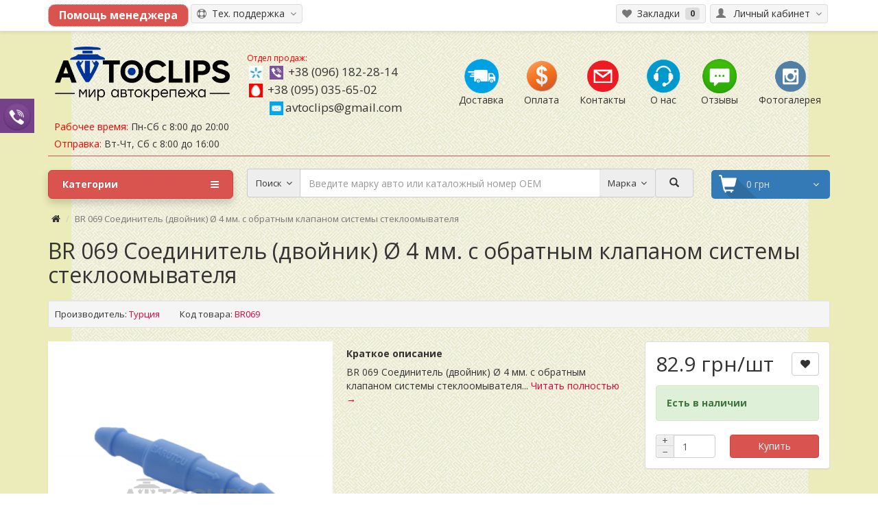

--- FILE ---
content_type: text/html; charset=utf-8
request_url: https://avtoclips.com.ua/br-069-soedinitel-dvojnik-4-mm-s-obratnym-klapanom
body_size: 15874
content:
<!DOCTYPE html>
<!--[if IE]><![endif]-->
<!--[if IE 8 ]><html dir="ltr" lang="ru" class="ie8"><![endif]-->
<!--[if IE 9 ]><html dir="ltr" lang="ru" class="ie9"><![endif]-->
<!--[if (gt IE 9)|!(IE)]><!-->
<html dir="ltr" lang="ru">
<!--<![endif]-->
<head>
<meta charset="UTF-8" />
<meta name="viewport" content="width=device-width, initial-scale=1">

	<meta property="og:title" content="Avtoclips.com.ua - интернет магазин автокрепежей">
	<meta property="og:site_name" content="Avtoclips">
	<meta property="og:url" content="https://avtoclips.com.ua">
	<meta property="og:description" content="Интернет магазин автокрепежей и мелких пластиковых запчастей">
	<meta property="og:type" content="website">
	<meta property="og:image" content="https://avtoclips.com.ua/logo.png">

	
	<meta property="og:image" content="https://avtoclips.com.ua/image/catalog/logo/%20Avtoclips.png" />
	<meta property="og:image:secure_url" content="https://avtoclips.com.ua/image/catalog/logo/%20Avtoclips.png" /> 
	<meta property="og:image:type" content="image/png" /> 
	<meta property="og:image:width" content="300" /> 
	<meta property="og:image:height" content="140" />
		
		
		
<meta http-equiv="X-UA-Compatible" content="IE=edge">
<title>BR 069 Соединитель (двойник) Ø 4 мм. с обратным клапаном системы стеклоомывателя</title>
<base href="https://avtoclips.com.ua/" />
<meta name="description" content="BR 069 Соединитель (двойник) Ø 4 мм. с обратным клапаном системы стеклоомывателя" />
<meta name="keywords" content= "BR 069 Соединитель (двойник) Ø 4 мм. с обратным клапаном системы стеклоомывателя" />
<meta property="og:title" content="BR 069 Соединитель (двойник) Ø 4 мм. с обратным клапаном системы стеклоомывателя" />
<meta property="og:type" content="website" />
<meta property="og:image" content="/https://avtoclips.com.ua//image/catalog/logo/ Avtoclips.png" /> 
<meta property="og:site_name" content="AVTOCLIPS мир автокрепежа" />
<script src="/catalog/view/javascript/jquery/jquery-2.1.1.min.js" type="f8dfc7cb8d9e75b555138e17-text/javascript"></script>
<script src="/catalog/view/theme/coloring/assets/bootstrap/js/bootstrap.min.js" type="f8dfc7cb8d9e75b555138e17-text/javascript"></script>
<link href="/catalog/view/theme/coloring/assets/bootstrap/css/bootstrap.min.css" rel="stylesheet" media="screen" />
<link href="/catalog/view/theme/coloring/assets/font-awesome-4.4.0/css/font-awesome.min.css" rel="stylesheet" >
<link href="/catalog/view/theme/coloring/stylesheet/stylesheet.css" rel="stylesheet">
<link href="/catalog/view/theme/coloring/assets/css/price_button.css" rel="stylesheet">
<link href="/catalog/view/theme/coloring/stylesheet/change.css" rel="stylesheet">
<link href="/catalog/view/javascript/jquery/magnific/magnific-popup.css" type="text/css" rel="stylesheet" media="screen" />
<link href="/catalog/view/javascript/jquery/datetimepicker/bootstrap-datetimepicker.min.css" type="text/css" rel="stylesheet" media="screen" />
<link href="/catalog/view/theme/coloring/assets/owl-carousel/owl.carousel.css" type="text/css" rel="stylesheet" media="screen" />
<link href="/catalog/view/theme/coloring/assets/owl-carousel/owl.theme.css" type="text/css" rel="stylesheet" media="screen" />
<link href="/catalog/view/theme/coloring/assets/share/social-likes_birman.css" type="text/css" rel="stylesheet" media="screen" />
<link href="https://avtoclips.com.ua/br-069-soedinitel-dvojnik-4-mm-s-obratnym-klapanom" rel="canonical" />
<link href="https://avtoclips.com.ua//image/catalog/logo/11111.png" rel="icon" />
<script src="/catalog/view/theme/coloring/assets/jquery.dotdotdot.min.js" type="f8dfc7cb8d9e75b555138e17-text/javascript"></script>
<script src="/catalog/view/theme/coloring/assets/common.js" type="f8dfc7cb8d9e75b555138e17-text/javascript"></script>
<script src="/catalog/view/javascript/jquery/magnific/jquery.magnific-popup.min.js" type="f8dfc7cb8d9e75b555138e17-text/javascript"></script>
<script src="/catalog/view/javascript/jquery/datetimepicker/moment.js" type="f8dfc7cb8d9e75b555138e17-text/javascript"></script>
<script src="/catalog/view/javascript/jquery/datetimepicker/bootstrap-datetimepicker.min.js" type="f8dfc7cb8d9e75b555138e17-text/javascript"></script>
<script src="/catalog/view/theme/coloring/assets/owl-carousel/owl.carousel.min.js" type="f8dfc7cb8d9e75b555138e17-text/javascript"></script>
<script src="/catalog/view/theme/coloring/assets/share/social-likes.min.js" type="f8dfc7cb8d9e75b555138e17-text/javascript"></script>

<!-- BEGIN JIVOSITE CODE {literal} 
<script type='text/javascript'>
(function(){ var widget_id = 'iSpbTfHhw4';var d=document;var w=window;function l(){
var s = document.createElement('script'); s.type = 'text/javascript'; s.async = true; s.src = '//code.jivosite.com/script/widget/'+widget_id; var ss = document.getElementsByTagName('script')[0]; ss.parentNode.insertBefore(s, ss);}if(d.readyState=='complete'){l();}else{if(w.attachEvent){w.attachEvent('onload',l);}else{w.addEventListener('load',l,false);}}})();</script>
{/literal} END JIVOSITE CODE -->


<style>


#contacts_right {
	z-index:9999999;
	position: fixed;
	left:0;
	top:20%;
}

#contacts_right .item{
	
	width: 50px;
	height: 50px;
	text-align:center;
	color:#eee;
	line-height:50px;
   transition:all 0.3s ease;
}

#contacts_right .item:hover{
width:75px;

}

#contacts_right .item:nth-child(1){
background:#94d4ed;
}

#contacts_right .item:nth-child(2){
background:#75428a;
}

</style>





<div id="contacts_right">

	<div class="item hidden">
		<a href="skype:alagun_lu?chat" title="Чат с менеджером через Skype">
			<img src="/image/skype.png" style="width:40px;">
		</a>
	</div>

	
	<div class="item">
		<a href="viber://chat?number=380961822814" title="Чат с менеджером через Viber">
			<img src="/image/viber.png" style="width:40px;">
		</a>
	</div>
	
</div>



		<script type="f8dfc7cb8d9e75b555138e17-text/javascript">
			
			function DropDown(el) {
				this.dd = el;
				this.placeholder = this.dd.children('span');
				this.opts = this.dd.find('ul.dropdown > li');
				this.val = '';
				this.index = -1;
				this.initEvents();
			}
			DropDown.prototype = {
				initEvents : function() {
					var obj = this;

					obj.dd.on('click', function(event){
						$(this).toggleClass('active');
						return false;
					});

					obj.opts.on('click',function(){
						var opt = $(this);
					
						location.href = opt.find('a').attr('href');
						return false;
					});
				}
			}

			$(function() {

				var dd = new DropDown( $('#dd') );

				$(document).click(function() {
					// all dropdowns
					$('.wrapper-dropdown-3').removeClass('active');
				});

			});

		</script>

	
</head>
<body class="product-product-380">
<header>
	<div id="top">
		<div class="container text-center text-right-md" >
			<div class="pull-left">
			
			<input type="button" class="contact_us_button" onClick="if (!window.__cfRLUnblockHandlers) return false; location.href=&quot;/contact-us&quot;" value="Помощь менеджера" data-cf-modified-f8dfc7cb8d9e75b555138e17-="">
			
				<div class="inline-block">
									</div>
			</div>
							<div class="pull-right">
				<div class="btn-group">
					<button type="button" class="btn dropdown-toggle" data-toggle="dropdown">
						<i class="glyphicon glyphicon-user icon"></i>
												<span class="hidden-sm hidden-xs">&nbsp;&nbsp;Личный кабинет&nbsp;</span>
												<span class="fa fa fa-angle-down caretalt"></span>
					</button>	
					<ul class="dropdown-menu pull-right">
												<li><a href="https://avtoclips.com.ua/login"><i class="fa fa-unlock-alt dropdown-menu-icon"></i>&nbsp;&nbsp;Авторизация</a></li>
						<li><a href="https://avtoclips.com.ua/simpleregister"><i class="fa fa-pencil dropdown-menu-icon"></i>&nbsp;&nbsp;Регистрация</a></li>
											</ul>
				</div>
			</div>
						<div class="pull-right pull-left">
				<div class="btn-group">
					<button type="button" class="btn dropdown-toggle" data-toggle="dropdown">
						<i class="fa fa-support icon"></i><span class="hidden-sm hidden-xs">&nbsp;&nbsp;Тех. поддержка&nbsp;</span>&nbsp;<span class="fa fa fa-angle-down caretalt"></span>
					</button>	
					<ul class="dropdown-menu ">

											<li><a href="/contact-us">задайте вопрос</a></li>
												<li><a href="/in">поиск на сайте</a></li>
												<li><a href="/create-account">регистрация</a></li>
												<li><a href="/oplata">условия оплаты</a></li>
												<li><a href="/instruktsija-po-oformleniju-zakaza">инструкция по оформлению заказа</a></li>
											
					
					</ul>
				</div>
			</div>
						<div class="btn-group">
				<a class="btn" href="https://avtoclips.com.ua/wishlist" id="wishlist-total"><i class="fa fa-heart icon"></i><span class="hidden-xs hidden-sm">&nbsp;&nbsp;Закладки&nbsp;</span>&nbsp;<span class="badge">0</span></a>
			</div>
		</div>
	</div>
  <div class="container">
    <div class="row logo-line">
      <div class="col-sm-12 col-md-3">
        <div id="logo">
          													<a href="https://avtoclips.com.ua/"><img src="https://avtoclips.com.ua//image/catalog/logo/ Avtoclips.png" title="AVTOCLIPS мир автокрепежа" alt="AVTOCLIPS мир автокрепежа" class="img-responsive" /></a>
						          				</div>


<span class="hint" style="line-height: 25px; ">
								<span style="margin-left:9px;"><span style="color: red;">Рабочее время:</span>  Пн-Сб с 8:00 до 20:00</span><br>
								<span style="margin-left: 9px;"><span style="color: red;">Отправка:</span>  Вт-Чт, Сб с 8:00 до 16:00</span>
							</span>


      </div>

			<div class="col-sm-12 col-md-3 text-center text-left-md">
								<div id="phone">

					<div class="phone">


						<span data-toggle="dropdown" class="main-phone">
							<div style=" color:red;   font-size: 12px;">Отдел продаж:<br></div>
							<img src="/catalog/view/theme/coloring/stylesheet/star.png">
							<img src="/catalog/view/theme/coloring/stylesheet/viber.png">
							<a href="tel:+380961822814">+38 (096) 182-28-14</a>
						</span>
																		
							<br>
						<span class="allcontacts">
								<img src="/catalog/view/theme/coloring/stylesheet/mts.png">
							<!--	<img src="/catalog/view/theme/coloring/stylesheet/viber.png">-->
								<a href="tel:+380950356502">+38 (095) 035-65-02</a>
						</span>

				
																	


							<br><span class="allcontacts">
							<a href="/cdn-cgi/l/email-protection#f19087859e929d988182b1969c90989ddf929e9c" target="_blank">
								<img src="/catalog/view/theme/coloring/stylesheet/mail.png" style="margin-left: 33px;"><span class="__cf_email__" data-cfemail="a9c8dfddc6cac5c0d9dae9cec4c8c0c587cac6c4">[email&#160;protected]</span></a>
																
							</span>
<!--						</ul>-->
					</div>



					<div class="phone hidden">
						<span data-toggle="dropdown" class="main-phone">
								<img src="/catalog/view/theme/coloring/stylesheet/star.png">
							<a href="tel:+38 (097) 018-48-54">+38 (097) 018-48-54</a>
							
													</span>
						
<!--						<ul class="dropdown-menu allcontacts">-->
														
							<br><span class="allcontacts">
								<a href="tel:+38 (066) 611-15-01 Антон">
																		+38 (066) 611-15-01 Антон								</a>
							</span>
							<!--							<li class="divider"></li>-->
							<!--<div class="contname">Антон</div>-->
																					<br><span class="allcontacts">
																<a href="/cdn-cgi/l/email-protection#dcb5b2bab39cbdbbb2bdbfb0b5acaff2bfb3b1f2a9bd" target="_blank"></i><img src="/catalog/view/theme/coloring/stylesheet/mail.png"><span class="__cf_email__" data-cfemail="90f9fef6ffd0f1f7fef1f3fcf9e0e3bef3fffdbee5f1">[email&#160;protected]</span></a>
																
															</span>
<!--						</ul>-->
											</div>
					<br>
					<span class="hint hidden">РЕЖИМ РАБОТЫ:  Пн-Сб с 8:00 до 20:00 ОТПРАВКА:  Вт-Чт, Сб с 8:00 до 16:00</span>
				</div>
							</div>
			<div class="col-sm-12 col-md-6 text-center text-right-md">
				<div id="header-menu" >
				
								
											
								
				<a class="btn" href="/delivery">
					<span>
						<img src="/catalog/view/theme/coloring/stylesheet/1.png" title="Доставка">
						<br>Доставка					</span>
				</a>
				
								
				<a class="btn" href="/oplata">
					<span>
						<img src="/catalog/view/theme/coloring/stylesheet/2.png" title="Оплата">
						<br>Оплата					</span>
				</a>
				
								
				<a class="btn" href="/kontakty">
					<span>
						<img src="/catalog/view/theme/coloring/stylesheet/3.png" title="Контакты">
						<br>Контакты					</span>
				</a>
				
								
				<a class="btn" href="/o-nas">
					<span>
						<img src="/catalog/view/theme/coloring/stylesheet/4.png" title="О нас">
						<br>О нас					</span>
				</a>
				
								
				<a class="btn" href="/testimonials">
					<span>
						<img src="/catalog/view/theme/coloring/stylesheet/5.png" title="Отзывы">
						<br>Отзывы					</span>
				</a>
				
								
				<a class="btn" href="/fotogalereja">
					<span>
						<img src="/catalog/view/theme/coloring/stylesheet/6.png" title="Фотогалерея">
						<br>Фотогалерея					</span>
				</a>
				
								
				
								</div>
			</div>
    </div>


<div class="row asen_s_row hidden">

	<style type="text/css">

	#logo {
		padding-bottom: 25px;
	}


	@media (max-width: 400px) {

		.logo-line .col-sm-12 {
			text-align: center;
		}

		#phone .phone {
	    	line-height: 20px
		}
	}

		.asen_h{ color:#888;   font-size: 13px; margin-bottom: 10px;}

		.asen_s_row a{
			line-height: 30px;
		}

		.asen_s_row .hint span {
			line-height: 30px;
		}

		.asen_s_row img {
			width: 19px;
    border-radius: 40px;
		}
	</style>

				<div class="col-sm-3">
							<span data-toggle="dropdown" class="main-phone">
							<div class="asen_h">Оптовый отдел:<br></div>

							<img src="/catalog/view/theme/coloring/stylesheet/star.png">

							<a href="tel:+380970184854">+38 (097) 018-48-54</a>
							</span>
												
							<br><span class="allcontacts">
								<img src="/catalog/view/theme/coloring/stylesheet/mts.png">
								<a href="tel:+380666111501">+38 (066) 611-15-01</a>
							</span>
				</div>

				<div class="col-sm-3">

							<div class="asen_h">Розничный отдел:<br></div>

							<img src="/catalog/view/theme/coloring/stylesheet/star.png">
							<a href="tel:+380677052117">+38 (067) 705-21-17</a>
							</span>
																		
							<br><span class="allcontacts">
								<img src="/catalog/view/theme/coloring/stylesheet/mts.png">
								<a href="tel:+380669380141">+38 (066) 938-01-41</a>
							</span>
				</div>

				<div class="col-sm-3">
							<div class="asen_h">Эллектронная связь:<br></div>
							
							<span class="allcontacts">
							<a href="/cdn-cgi/l/email-protection#1970777f7659787e77787a7570696a377a7674376c78" target="_blank"><img src="/catalog/view/theme/coloring/stylesheet/mail.png"> <span class="__cf_email__" data-cfemail="fc95929a93bc9d9b929d9f90958c8fd29f9391d2899d">[email&#160;protected]</span></a>
																
							</span>

				</div>

				<div class="col-sm-3">
							<div class="asen_h">График работы:<br></div>
							
							<span class="hint">
								<span>Рабочее время:  Пн-Сб с 8:00 до 20:00</span><br>
								<span>Отправка:  Вт-Чт с 8:00 до 16:00</span>
							</span>
				</div>


	</div>

	
	
	  <hr class="hr-top">
  </div>
	<div class="container">
		<div class="row menu-line">
			<div class="col-sm-12 col-md-7 col-md-push-3 search-box"><div id="search" class="input-group">
	<span class="input-group-btn categories">
    <button id="change_category" type="button" class="btn dropdown-toggle" data-toggle="dropdown">
						<span class="category-name">Поиск&nbsp;</span>&nbsp;<span class="fa fa fa-angle-down caretalt"></span></span>
		</button>
    <ul class="dropdown-menu">
			<li><a href="#" onclick="if (!window.__cfRLUnblockHandlers) return false; return false;" id="0" data-cf-modified-f8dfc7cb8d9e75b555138e17-="">Поиск</a></li>
						<li><a href="#" onclick="if (!window.__cfRLUnblockHandlers) return false; return false;" id="59" data-cf-modified-f8dfc7cb8d9e75b555138e17-="">Пластиковые крепежные элементы (клипсы, пистоны, андапки, держатели)</a></li>
						<li><a href="#" onclick="if (!window.__cfRLUnblockHandlers) return false; return false;" id="61" data-cf-modified-f8dfc7cb8d9e75b555138e17-="">Резинотехнические изделия</a></li>
						<li><a href="#" onclick="if (!window.__cfRLUnblockHandlers) return false; return false;" id="78" data-cf-modified-f8dfc7cb8d9e75b555138e17-="">Комплектующие электрооборудования</a></li>
						<li><a href="#" onclick="if (!window.__cfRLUnblockHandlers) return false; return false;" id="108" data-cf-modified-f8dfc7cb8d9e75b555138e17-="">Метизная продукция</a></li>
						<li><a href="#" onclick="if (!window.__cfRLUnblockHandlers) return false; return false;" id="113" data-cf-modified-f8dfc7cb8d9e75b555138e17-="">Пластмассовые изделия</a></li>
						<li><a href="#" onclick="if (!window.__cfRLUnblockHandlers) return false; return false;" id="72" data-cf-modified-f8dfc7cb8d9e75b555138e17-="">Форсунки омывателя</a></li>
						<li><a href="#" onclick="if (!window.__cfRLUnblockHandlers) return false; return false;" id="119" data-cf-modified-f8dfc7cb8d9e75b555138e17-="">Ремкомплекты</a></li>
						<li><a href="#" onclick="if (!window.__cfRLUnblockHandlers) return false; return false;" id="71" data-cf-modified-f8dfc7cb8d9e75b555138e17-="">Трубка ПВХ и системы омывателя</a></li>
						<li><a href="#" onclick="if (!window.__cfRLUnblockHandlers) return false; return false;" id="130" data-cf-modified-f8dfc7cb8d9e75b555138e17-="">Эмблемы ВАЗ</a></li>
						<li><a href="#" onclick="if (!window.__cfRLUnblockHandlers) return false; return false;" id="69" data-cf-modified-f8dfc7cb8d9e75b555138e17-="">Стяжки кабельные </a></li>
						<li><a href="#" onclick="if (!window.__cfRLUnblockHandlers) return false; return false;" id="68" data-cf-modified-f8dfc7cb8d9e75b555138e17-="">Термоусадочная трубка</a></li>
						<li><a href="#" onclick="if (!window.__cfRLUnblockHandlers) return false; return false;" id="183" data-cf-modified-f8dfc7cb8d9e75b555138e17-="">Автомобильные аксессуары</a></li>
						<li><a href="#" onclick="if (!window.__cfRLUnblockHandlers) return false; return false;" id="150" data-cf-modified-f8dfc7cb8d9e75b555138e17-="">Инструменты / Изолента /Расходные материалы</a></li>
					</ul>
		<input id="selected_category" type="hidden" name="category_id" value="0" />
  </span>
  <input type="text" name="search" value="" placeholder="Введите марку авто или каталожный номер OEM" class="form-control" />
	<span class="input-group-btn cars">
	<button id="change_cars" type="button" class="btn dropdown-toggle" data-toggle="dropdown">
	<span class="cars-name">Марка&nbsp;</span>&nbsp;<span class="fa fa fa-angle-down caretalt"></span></span>
	</button>
	<ul class="dropdown-menu" style="max-height: 200px; overflow-y: auto">
		<li><a href="/search?search=Acura">Acura</a></li>
		<li><a href="/search?search=Alfa Romeo">Alfa Romeo</a></li>
		<li><a href="/search?search=AMC">AMC</a></li>
		<li><a href="/search?search=Audi">Audi</a></li>
		<li><a href="/search?search=BMW">BMW</a></li>
		<li><a href="/search?search=Buick">Buick</a></li>
		<li><a href="/search?search=Cadillac">Cadillac</a></li>
		<li><a href="/search?search=Chery">Chery</a></li>
		<li><a href="/search?search=Chevrolet">Chevrolet</a></li>
		<li><a href="/search?search=Chrysler">Chrysler</a></li>
		<li><a href="/search?search=Citroen">Citroen</a></li>
		<li><a href="/search?search=Dacia">Dacia</a></li>
		<li><a href="/search?search=Daewoo">Daewoo</a></li>
		<li><a href="/search?search=DAF">DAF</a></li>
		<li><a href="/search?search=Daihatsu">Daihatsu</a></li>
		<li><a href="/search?search=Dodge">Dodge</a></li>
		<li><a href="/search?search=Fiat">Fiat</a></li>
		<li><a href="/search?search=Ford">Ford</a></li>
		<li><a href="/search?search=Foton">Foton</a></li>
		<li><a href="/search?search=GM">GM</a></li>
		<li><a href="/search?search=Great Wall">Great Wall</a></li>
		<li><a href="/search?search=Honda">Honda</a></li>
		<li><a href="/search?search=Hyundai">Hyundai</a></li>
		<li><a href="/search?search=Infiniti">Infiniti</a></li>
		<li><a href="/search?search=Isuzu">Isuzu</a></li>
		<li><a href="/search?search=Iveco">Iveco</a></li>
		<li><a href="/search?search=JAC">JAC</a></li>
		<li><a href="/search?search=Jeep">Jeep</a></li>
		<li><a href="/search?search=KIA">KIA</a></li>
		<li><a href="/search?search=Lada">Lada</a></li>
		<li><a href="/search?search=Lancia">Lancia</a></li>
		<li><a href="/search?search=Landwind">Landwind</a></li>
		<li><a href="/search?search=Lexus">Lexus</a></li>
		<li><a href="/search?search=Lincoln">Lincoln</a></li>
		<li><a href="/search?search=MAZ">MAZ</a></li>
		<li><a href="/search?search=Mazda">Mazda</a></li>
		<li><a href="/search?search=Mercedes">Mercedes</a></li>
		<li><a href="/search?search=Mitsubishi">Mitsubishi</a></li>
		<li><a href="/search?search=Nissan">Nissan</a></li>
		<li><a href="/search?search=Opel">Opel</a></li>
		<li><a href="/search?search=Peugeot">Peugeot</a></li>
		<li><a href="/search?search=Pontiac">Pontiac</a></li>
		<li><a href="/search?search=Porsche">Porsche</a></li>
		<li><a href="/search?search=Renault">Renault</a></li>
		<li><a href="/search?search=Rover">Rover</a></li>
		<li><a href="/search?search=Seat">Seat</a></li>
		<li><a href="/search?search=Skoda">Skoda</a></li>
		<li><a href="/search?search=Subaru">Subaru</a></li>
		<li><a href="/search?search=Suzuki">Suzuki</a></li>
		<li><a href="/search?search=Toyota">Toyota</a></li>
		<li><a href="/search?search=Volvo">Volvo</a></li>
		<li><a href="/search?search=VW">VW</a></li>
		<li><a href="/search?search=ВАЗ">ВАЗ</a></li>
		<li><a href="/search?search=МТЗ">МТЗ</a></li>
		<li><a href="/search?search=Газель">Газель</a></li>
		<li><a href="/search?search=Камаз">Камаз</a></li>
		<li><a href="/search?search=МАЗ">МАЗ</a></li>
		<li><a href="/search?search=Москвич">Москвич</a></li>
		<li><a href="/search?search=Таврия">Таврия</a></li>
	</ul>
	<input id="selected_cars" type="hidden" name="cars_id" value="0" />
	</span>
  <span class="input-group-btn">
    <button type="button" class="btn" id="search-button">
			<i class="glyphicon glyphicon-search"></i>
		</button>
  </span>

  
		<span id="dd" class="wrapper-dropdown-3 hidden" data-toggle="tooltip" title="Скачать прайс" tabindex="1">	
						<span><i class="fa fa-file-powerpoint-o" style="font-size:30px; position:relative; top:-5px; left:3px;"></i></span>
						<ul class="dropdown">
							<li><a id="not_this" href="/system/storage/download/price_ru-ru0.xls" onclick="if (!window.__cfRLUnblockHandlers) return false; javascript:void(null);" data-cf-modified-f8dfc7cb8d9e75b555138e17-=""><i class="fa fa-file-powerpoint-o"></i>Скачать .xls</li></a>
							<li><a id="not_this" href="/index.php?route=product/price" onclick="if (!window.__cfRLUnblockHandlers) return false; javascript:void(null);" data-cf-modified-f8dfc7cb8d9e75b555138e17-=""><i class="fa fa-print"></i>Посмотреть на сайте</a></li>
						</ul>
		</span>
		

</div>  

<script data-cfasync="false" src="/cdn-cgi/scripts/5c5dd728/cloudflare-static/email-decode.min.js"></script><script type="f8dfc7cb8d9e75b555138e17-text/javascript">
$('#search > a:not(#not_this)').click(function(){
	$("#selected_category").val($(this).attr('id'));
	$('#change_category').html('<span class="category-name">' + $(this).html() + '&nbsp;</span>&nbsp;<span class="fa fa fa-angle-down caretalt"></span>');
});
</script>
</div>
			<div class="col-sm-6 col-sm-push-6 col-md-2 col-md-push-3 cart-box"><div id="cart" class="btn-group btn-block">
  <button type="button" data-toggle="dropdown" data-loading-text="Загрузка..." class="btn btn-block dropdown-toggle">
		<i class="fa fa-angle-down caretalt"></i>
		<span id="cart-total"> 0 грн</span>
	</button>
  <ul class="dropdown-menu pull-right">
        <li>
      <p class="text-center">Ваша корзина пуста!</p>
    </li>
      </ul>
</div>
</div>
			<div class="col-sm-6 col-sm-pull-6 col-md-3 col-md-pull-9 menu-box">
								<nav id="menu" class="btn-group btn-block">
					<button type="button" class="btn btn-danger btn-block dropdown-toggle" data-toggle="dropdown">
						<i class="fa fa-bars"></i>
						Категории					</button>
					<ul id="menu-list" class="dropdown-menu">
																		<li>
							<span class="toggle-child">
								<i class="fa fa-plus plus"></i>
								<i class="fa fa-minus minus"></i>
							</span>
							<a class="with-child" href="https://avtoclips.com.ua/plastikovye-krepezhnye-elementy">
								<i class="fa fa-angle-right arrow"></i>
								Пластиковые крепежные элементы (клипсы, пистоны, андапки, держатели)							</a>
																																													<div class="child-box box-col-1">
								<div class="row">
																								<div class="col-md-12">
									<div class="child-box-cell">
										<h5>
																				<a href="https://avtoclips.com.ua/plastikovye-krepezhnye-elementy/klipsy-vaz-tavrija" class=""><span class="livel-down visible-xs-inline">&#8627;</span>Клипсы Daewoo ВАЗ Таврия Газель Камаз</a></h5>
																			</div>
								</div>
																																		<div class="col-md-12">
									<div class="child-box-cell">
										<h5>
																				<a href="https://avtoclips.com.ua/plastikovye-krepezhnye-elementy/pistony-dvernogo-tipa" class=""><span class="livel-down visible-xs-inline">&#8627;</span>Клипсы дверного типа</a></h5>
																			</div>
								</div>
																																		<div class="col-md-12">
									<div class="child-box-cell">
										<h5>
																				<a href="https://avtoclips.com.ua/plastikovye-krepezhnye-elementy/pistony-kreplenija-moldingov-i-reshetki-radiatora" class=""><span class="livel-down visible-xs-inline">&#8627;</span>Клипсы молдингов</a></h5>
																			</div>
								</div>
																																		<div class="col-md-12">
									<div class="child-box-cell">
										<h5>
																				<a href="https://avtoclips.com.ua/plastikovye-krepezhnye-elementy/pistony-raspornye-nazhimnye" class=""><span class="livel-down visible-xs-inline">&#8627;</span>Клипсы распорные нажимные</a></h5>
																			</div>
								</div>
																																		<div class="col-md-12">
									<div class="child-box-cell">
										<h5>
																				<a href="https://avtoclips.com.ua/plastikovye-krepezhnye-elementy/pistony-raspornye-s-rezboj" class=""><span class="livel-down visible-xs-inline">&#8627;</span>Клипсы распорные с резьбой</a></h5>
																			</div>
								</div>
																																		<div class="col-md-12">
									<div class="child-box-cell">
										<h5>
																				<a href="https://avtoclips.com.ua/plastikovye-krepezhnye-elementy/pistony-raspornye-s-fiksatsiej" class=""><span class="livel-down visible-xs-inline">&#8627;</span>Клипсы распорные с фиксацией</a></h5>
																			</div>
								</div>
																																		<div class="col-md-12">
									<div class="child-box-cell">
										<h5>
																				<a href="https://avtoclips.com.ua/plastikovye-krepezhnye-elementy/fiksator-tipa-gvozd" class=""><span class="livel-down visible-xs-inline">&#8627;</span>Клипсы типа &quot;гвоздь&quot;</a></h5>
																			</div>
								</div>
																																		<div class="col-md-12">
									<div class="child-box-cell">
										<h5>
																				<a href="https://avtoclips.com.ua/plastikovye-krepezhnye-elementy/pistony-pod-samorez" class=""><span class="livel-down visible-xs-inline">&#8627;</span>Клипсы под саморез</a></h5>
																			</div>
								</div>
																																		<div class="col-md-12">
									<div class="child-box-cell">
										<h5>
																				<a href="https://avtoclips.com.ua/plastikovye-krepezhnye-elementy/skoby-pod-samorez" class=""><span class="livel-down visible-xs-inline">&#8627;</span>Скобы под саморез</a></h5>
																			</div>
								</div>
																																		<div class="col-md-12">
									<div class="child-box-cell">
										<h5>
																				<a href="https://avtoclips.com.ua/plastikovye-krepezhnye-elementy/pistony-uplotnitelej" class=""><span class="livel-down visible-xs-inline">&#8627;</span>Клипсы уплотнителей</a></h5>
																			</div>
								</div>
																																		<div class="col-md-12">
									<div class="child-box-cell">
										<h5>
																				<a href="https://avtoclips.com.ua/index.php?route=product/category&amp;path=59_96" class=""><span class="livel-down visible-xs-inline">&#8627;</span>Гайки</a></h5>
																			</div>
								</div>
																																		<div class="col-md-12">
									<div class="child-box-cell">
										<h5>
																				<a href="https://avtoclips.com.ua/index.php?route=product/category&amp;path=59_95" class=""><span class="livel-down visible-xs-inline">&#8627;</span>Втулки</a></h5>
																			</div>
								</div>
																																		<div class="col-md-12">
									<div class="child-box-cell">
										<h5>
																				<a href="https://avtoclips.com.ua/plastikovye-krepezhnye-elementy/klipsy-pribornoj-paneli" class=""><span class="livel-down visible-xs-inline">&#8627;</span>Клипсы приборной панели  и решетки радиатора</a></h5>
																			</div>
								</div>
																																		<div class="col-md-12">
									<div class="child-box-cell">
										<h5>
																				<a href="https://avtoclips.com.ua/index.php?route=product/category&amp;path=59_100" class=""><span class="livel-down visible-xs-inline">&#8627;</span>Заклепки</a></h5>
																			</div>
								</div>
																																		<div class="col-md-12">
									<div class="child-box-cell">
										<h5>
																				<a href="https://avtoclips.com.ua/plastikovye-krepezhnye-elementy/kreplenija-kovrikov" class=""><span class="livel-down visible-xs-inline">&#8627;</span>Крепления ковриков</a></h5>
																			</div>
								</div>
																																		<div class="col-md-12">
									<div class="child-box-cell">
										<h5>
																				<a href="https://avtoclips.com.ua/plastikovye-krepezhnye-elementy/klipsy-nakruchivajuschiesja" class=""><span class="livel-down visible-xs-inline">&#8627;</span>Клипсы накручивающиеся</a></h5>
																			</div>
								</div>
																																		<div class="col-md-12">
									<div class="child-box-cell">
										<h5>
																				<a href="https://avtoclips.com.ua/plastikovye-krepezhnye-elementy/derzhateli-stekla" class=""><span class="livel-down visible-xs-inline">&#8627;</span>Держатели стекла</a></h5>
																			</div>
								</div>
																																		<div class="col-md-12">
									<div class="child-box-cell">
										<h5>
																				<a href="https://avtoclips.com.ua/plastikovye-krepezhnye-elementy/xomuty-i-derzhateli" class=""><span class="livel-down visible-xs-inline">&#8627;</span>Хомуты и держатели</a></h5>
																			</div>
								</div>
																																		<div class="col-md-12">
									<div class="child-box-cell">
										<h5>
																				<a href="https://avtoclips.com.ua/index.php?route=product/category&amp;path=59_104" class=""><span class="livel-down visible-xs-inline">&#8627;</span>Прочие крепежи</a></h5>
																			</div>
								</div>
																																		</div>
							</div>
						</li>
																								<li>
							<span class="toggle-child">
								<i class="fa fa-plus plus"></i>
								<i class="fa fa-minus minus"></i>
							</span>
							<a class="with-child" href="https://avtoclips.com.ua/index.php?route=product/category&amp;path=61">
								<i class="fa fa-angle-right arrow"></i>
								Резинотехнические изделия							</a>
																																													<div class="child-box box-col-1">
								<div class="row">
																								<div class="col-md-12">
									<div class="child-box-cell">
										<h5>
																				<a href="https://avtoclips.com.ua/index.php?route=product/category&amp;path=61_62" class=""><span class="livel-down visible-xs-inline">&#8627;</span>Гофры под проводку дверей</a></h5>
																			</div>
								</div>
																																		<div class="col-md-12">
									<div class="child-box-cell">
										<h5>
																				<a href="https://avtoclips.com.ua/index.php?route=product/category&amp;path=61_63" class=""><span class="livel-down visible-xs-inline">&#8627;</span>Подушки глушителей</a></h5>
																			</div>
								</div>
																																		<div class="col-md-12">
									<div class="child-box-cell">
										<h5>
																				<a href="https://avtoclips.com.ua/index.php?route=product/category&amp;path=61_64" class=""><span class="livel-down visible-xs-inline">&#8627;</span>Накладки педалей</a></h5>
																			</div>
								</div>
																																		<div class="col-md-12">
									<div class="child-box-cell">
										<h5>
																				<a href="https://avtoclips.com.ua/index.php?route=product/category&amp;path=61_65" class=""><span class="livel-down visible-xs-inline">&#8627;</span>Заглушки</a></h5>
																			</div>
								</div>
																																		<div class="col-md-12">
									<div class="child-box-cell">
										<h5>
																				<a href="https://avtoclips.com.ua/index.php?route=product/category&amp;path=61_66" class=""><span class="livel-down visible-xs-inline">&#8627;</span>Отбойники капота, багажника, дверей</a></h5>
																			</div>
								</div>
																																		<div class="col-md-12">
									<div class="child-box-cell">
										<h5>
																				<a href="https://avtoclips.com.ua/index.php?route=product/category&amp;path=61_145" class=""><span class="livel-down visible-xs-inline">&#8627;</span>Пыльники</a></h5>
																			</div>
								</div>
																																		<div class="col-md-12">
									<div class="child-box-cell">
										<h5>
																				<a href="https://avtoclips.com.ua/index.php?route=product/category&amp;path=61_67" class=""><span class="livel-down visible-xs-inline">&#8627;</span>Другие РТИ</a></h5>
																			</div>
								</div>
																																		</div>
							</div>
						</li>
																								<li>
							<span class="toggle-child">
								<i class="fa fa-plus plus"></i>
								<i class="fa fa-minus minus"></i>
							</span>
							<a class="with-child" href="https://avtoclips.com.ua/komplektujuschie-elektrooborudovanija">
								<i class="fa fa-angle-right arrow"></i>
								Комплектующие электрооборудования							</a>
																																													<div class="child-box box-col-1">
								<div class="row">
																								<div class="col-md-12">
									<div class="child-box-cell">
										<h5>
																				<a href="https://avtoclips.com.ua/komplektujuschie-elektrooborudovanija/klemmy" class=""><span class="livel-down visible-xs-inline">&#8627;</span>Клеммы латунные, АКБ</a></h5>
																			</div>
								</div>
																																		<div class="col-md-12">
									<div class="child-box-cell">
										<h5>
																				<a href="https://avtoclips.com.ua/komplektujuschie-elektrooborudovanija/klemmy-mednye" class=""><span class="livel-down visible-xs-inline">&#8627;</span>Клеммы медные</a></h5>
																			</div>
								</div>
																																		<div class="col-md-12">
									<div class="child-box-cell">
										<h5>
																				<a href="https://avtoclips.com.ua/komplektujuschie-elektrooborudovanija/kembrik-izolirujuschij" class=""><span class="livel-down visible-xs-inline">&#8627;</span>Кембрик изолирующий</a></h5>
																			</div>
								</div>
																																		<div class="col-md-12">
									<div class="child-box-cell">
										<h5>
																				<a href="https://avtoclips.com.ua/komplektujuschie-elektrooborudovanija/klemmy-v-izoljatsii" class=""><span class="livel-down visible-xs-inline">&#8627;</span>Клеммы в изоляции</a></h5>
																			</div>
								</div>
																																		<div class="col-md-12">
									<div class="child-box-cell">
										<h5>
																				<span class="toggle-child2">
											<i class="fa fa-plus plus"></i>
											<i class="fa fa-minus minus"></i>
										</span>
																				<a href="https://avtoclips.com.ua/komplektujuschie-elektrooborudovanija/razjemy-s-provodami" class="with-child2"><span class="livel-down visible-xs-inline">&#8627;</span>Разъёмы с проводами</a></h5>
																				<ul class="child2-box">
																					<li><a href="https://avtoclips.com.ua/komplektujuschie-elektrooborudovanija/razjemy-s-provodami/vse-razjemy"><span class="livel-down">&#8627;</span>Все разъемы</a></li>
																					<li><a href="https://avtoclips.com.ua/komplektujuschie-elektrooborudovanija/razjemy-s-provodami/evro-razjemy-germetichnye-vlagozaschischennye"><span class="livel-down">&#8627;</span>ЕВРО-разъемы (герметичные, влагозащищенные)</a></li>
																					<li><a href="https://avtoclips.com.ua/komplektujuschie-elektrooborudovanija/razjemy-s-provodami/razjemy-pod-predoxranitel"><span class="livel-down">&#8627;</span>Разъемы под предохранитель</a></li>
																					<li><a href="https://avtoclips.com.ua/komplektujuschie-elektrooborudovanija/razjemy-s-provodami/razjemy-avtolamp"><span class="livel-down">&#8627;</span>Разъемы автоламп</a></li>
																					<li><a href="https://avtoclips.com.ua/komplektujuschie-elektrooborudovanija/razjemy-s-provodami/razjemy-pod-rele"><span class="livel-down">&#8627;</span>Разъемы под реле</a></li>
																					<li><a href="https://avtoclips.com.ua/komplektujuschie-elektrooborudovanija/razjemy-s-provodami/razjemy-serii-6-3-mm"><span class="livel-down">&#8627;</span>Разъемы серии 6.3 мм</a></li>
																					<li><a href="https://avtoclips.com.ua/komplektujuschie-elektrooborudovanija/razjemy-s-provodami/razjemy-kombinirovannye"><span class="livel-down">&#8627;</span>Разъемы комбинированные</a></li>
																					<li><a href="https://avtoclips.com.ua/komplektujuschie-elektrooborudovanija/razjemy-s-provodami/razjemy-1-kontaktnye"><span class="livel-down">&#8627;</span>Разъемы 1-контактные</a></li>
																					<li><a href="https://avtoclips.com.ua/komplektujuschie-elektrooborudovanija/razjemy-s-provodami/razjemy-2-kontaktnye"><span class="livel-down">&#8627;</span>Разъемы 2-контактные</a></li>
																					<li><a href="https://avtoclips.com.ua/komplektujuschie-elektrooborudovanija/razjemy-s-provodami/razjemy-3-kontaktnye"><span class="livel-down">&#8627;</span>Разъемы 3-контактные</a></li>
																					<li><a href="https://avtoclips.com.ua/komplektujuschie-elektrooborudovanija/razjemy-s-provodami/razjemy-4-kontaktnye"><span class="livel-down">&#8627;</span>Разъемы 4-контактные</a></li>
																					<li><a href="https://avtoclips.com.ua/komplektujuschie-elektrooborudovanija/razjemy-s-provodami/razjemy-5-kontaktnye"><span class="livel-down">&#8627;</span>Разъемы 5-контактные</a></li>
																					<li><a href="https://avtoclips.com.ua/komplektujuschie-elektrooborudovanija/razjemy-s-provodami/razjemy-6-kontaktnye"><span class="livel-down">&#8627;</span>Разъемы 6-контактные</a></li>
																					<li><a href="https://avtoclips.com.ua/komplektujuschie-elektrooborudovanija/razjemy-s-provodami/razjemy-mnogokontaktnye-7-32-kont"><span class="livel-down">&#8627;</span>Разъемы многоконтактные (7-32 конт.)</a></li>
																				</ul>
																			</div>
								</div>
																																		<div class="col-md-12">
									<div class="child-box-cell">
										<h5>
																				<a href="https://avtoclips.com.ua/komplektujuschie-elektrooborudovanija/razjemy-serii-6-3-mm-bez-provodov" class=""><span class="livel-down visible-xs-inline">&#8627;</span>Разъёмы серии 6,3 мм. без проводов</a></h5>
																			</div>
								</div>
																																		<div class="col-md-12">
									<div class="child-box-cell">
										<h5>
																				<a href="https://avtoclips.com.ua/komplektujuschie-elektrooborudovanija/gnezda-i-shtekery-prikurivatelja" class=""><span class="livel-down visible-xs-inline">&#8627;</span>Гнезда и штекеры прикуривателя</a></h5>
																			</div>
								</div>
																																		<div class="col-md-12">
									<div class="child-box-cell">
										<h5>
																				<a href="https://avtoclips.com.ua/komplektujuschie-elektrooborudovanija/gofry-pod-provodku" class=""><span class="livel-down visible-xs-inline">&#8627;</span>Гофры под проводку</a></h5>
																			</div>
								</div>
																																		<div class="col-md-12">
									<div class="child-box-cell">
										<h5>
																				<a href="https://avtoclips.com.ua/komplektujuschie-elektrooborudovanija/kotseviki-signalizatsii" class=""><span class="livel-down visible-xs-inline">&#8627;</span>Концевики сигнализации</a></h5>
																			</div>
								</div>
																																		<div class="col-md-12">
									<div class="child-box-cell">
										<h5>
																				<a href="https://avtoclips.com.ua/komplektujuschie-elektrooborudovanija/patrony" class=""><span class="livel-down visible-xs-inline">&#8627;</span>Патроны и переходники</a></h5>
																			</div>
								</div>
																																		<div class="col-md-12">
									<div class="child-box-cell">
										<h5>
																				<a href="https://avtoclips.com.ua/komplektujuschie-elektrooborudovanija/predoxraniteli" class=""><span class="livel-down visible-xs-inline">&#8627;</span>Предохранители</a></h5>
																			</div>
								</div>
																																		<div class="col-md-12">
									<div class="child-box-cell">
										<h5>
																				<a href="https://avtoclips.com.ua/komplektujuschie-elektrooborudovanija/povtoriteli-povorotov" class=""><span class="livel-down visible-xs-inline">&#8627;</span>Повторители поворотов</a></h5>
																			</div>
								</div>
																																		</div>
							</div>
						</li>
																								<li>
							<span class="toggle-child">
								<i class="fa fa-plus plus"></i>
								<i class="fa fa-minus minus"></i>
							</span>
							<a class="with-child" href="https://avtoclips.com.ua/metiznaja-produktsija">
								<i class="fa fa-angle-right arrow"></i>
								Метизная продукция							</a>
																																													<div class="child-box box-col-1">
								<div class="row">
																								<div class="col-md-12">
									<div class="child-box-cell">
										<h5>
																				<a href="https://avtoclips.com.ua/metiznaja-produktsija/samorezy-dlja-inomarok" class=""><span class="livel-down visible-xs-inline">&#8627;</span>Саморезы для иномарок</a></h5>
																			</div>
								</div>
																																		<div class="col-md-12">
									<div class="child-box-cell">
										<h5>
																				<a href="https://avtoclips.com.ua/metiznaja-produktsija/samorezy-s" class=""><span class="livel-down visible-xs-inline">&#8627;</span>Саморезы с прессшайбой</a></h5>
																			</div>
								</div>
																																		<div class="col-md-12">
									<div class="child-box-cell">
										<h5>
																				<a href="https://avtoclips.com.ua/metiznaja-produktsija/samorezy-hafele-s-dekorativnoj-shljapkoj" class=""><span class="livel-down visible-xs-inline">&#8627;</span>Саморезы &quot;Hafele&quot; с декор. шляпкой</a></h5>
																			</div>
								</div>
																																		<div class="col-md-12">
									<div class="child-box-cell">
										<h5>
																				<a href="https://avtoclips.com.ua/metiznaja-produktsija/skoby" class=""><span class="livel-down visible-xs-inline">&#8627;</span>Скобы на иномарки</a></h5>
																			</div>
								</div>
																																		<div class="col-md-12">
									<div class="child-box-cell">
										<h5>
																				<a href="https://avtoclips.com.ua/metiznaja-produktsija/skoby-vaz" class=""><span class="livel-down visible-xs-inline">&#8627;</span>Скобы и пружины ВАЗ</a></h5>
																			</div>
								</div>
																																		<div class="col-md-12">
									<div class="child-box-cell">
										<h5>
																				<a href="https://avtoclips.com.ua/metiznaja-produktsija/vinty-i-bolty" class=""><span class="livel-down visible-xs-inline">&#8627;</span>Винты и болты на иномарки</a></h5>
																			</div>
								</div>
																																		<div class="col-md-12">
									<div class="child-box-cell">
										<h5>
																				<a href="https://avtoclips.com.ua/metiznaja-produktsija/vinty-i-bolty-vaz" class=""><span class="livel-down visible-xs-inline">&#8627;</span>Винты и болты ВАЗ</a></h5>
																			</div>
								</div>
																																		<div class="col-md-12">
									<div class="child-box-cell">
										<h5>
																				<a href="https://avtoclips.com.ua/metiznaja-produktsija/gajki-inomarochnye" class=""><span class="livel-down visible-xs-inline">&#8627;</span>Гайки иномарочные</a></h5>
																			</div>
								</div>
																																		<div class="col-md-12">
									<div class="child-box-cell">
										<h5>
																				<a href="https://avtoclips.com.ua/metiznaja-produktsija/gajki-kollektora" class=""><span class="livel-down visible-xs-inline">&#8627;</span>Гайки коллектора</a></h5>
																			</div>
								</div>
																																		<div class="col-md-12">
									<div class="child-box-cell">
										<h5>
																				<a href="https://avtoclips.com.ua/metiznaja-produktsija/zolotniki-i-kolpachki" class=""><span class="livel-down visible-xs-inline">&#8627;</span>Золотники и колпачки</a></h5>
																			</div>
								</div>
																																		<div class="col-md-12">
									<div class="child-box-cell">
										<h5>
																				<a href="https://avtoclips.com.ua/metiznaja-produktsija/soediniteli-latunnye" class=""><span class="livel-down visible-xs-inline">&#8627;</span>Латунные соединители</a></h5>
																			</div>
								</div>
																																		<div class="col-md-12">
									<div class="child-box-cell">
										<h5>
																				<a href="https://avtoclips.com.ua/metiznaja-produktsija/zaklepki1" class=""><span class="livel-down visible-xs-inline">&#8627;</span>Заклепки</a></h5>
																			</div>
								</div>
																																		<div class="col-md-12">
									<div class="child-box-cell">
										<h5>
																				<a href="https://avtoclips.com.ua/metiznaja-produktsija/zamki-fortochek-vaz" class=""><span class="livel-down visible-xs-inline">&#8627;</span>Замки форточек ВАЗ</a></h5>
																			</div>
								</div>
																																		<div class="col-md-12">
									<div class="child-box-cell">
										<h5>
																				<a href="https://avtoclips.com.ua/metiznaja-produktsija/shajby-alljuminievye" class=""><span class="livel-down visible-xs-inline">&#8627;</span>Шайбы алюминиевые</a></h5>
																			</div>
								</div>
																																		<div class="col-md-12">
									<div class="child-box-cell">
										<h5>
																				<a href="https://avtoclips.com.ua/metiznaja-produktsija/sh" class=""><span class="livel-down visible-xs-inline">&#8627;</span>Шайбы медные</a></h5>
																			</div>
								</div>
																																		<div class="col-md-12">
									<div class="child-box-cell">
										<h5>
																				<a href="https://avtoclips.com.ua/metiznaja-produktsija/maslenki" class=""><span class="livel-down visible-xs-inline">&#8627;</span>Масленки</a></h5>
																			</div>
								</div>
																																		<div class="col-md-12">
									<div class="child-box-cell">
										<h5>
																				<a href="https://avtoclips.com.ua/metiznaja-produktsija/shplinty" class=""><span class="livel-down visible-xs-inline">&#8627;</span>Шплинты</a></h5>
																			</div>
								</div>
																																		</div>
							</div>
						</li>
																								<li>
							<span class="toggle-child">
								<i class="fa fa-plus plus"></i>
								<i class="fa fa-minus minus"></i>
							</span>
							<a class="with-child" href="https://avtoclips.com.ua/plastmassovye-izdelija">
								<i class="fa fa-angle-right arrow"></i>
								Пластмассовые изделия							</a>
																																													<div class="child-box box-col-1">
								<div class="row">
																								<div class="col-md-12">
									<div class="child-box-cell">
										<h5>
																				<a href="https://avtoclips.com.ua/plastmassovye-izdelija/plastmassa" class=""><span class="livel-down visible-xs-inline">&#8627;</span>Пластик ВАЗ</a></h5>
																			</div>
								</div>
																																		<div class="col-md-12">
									<div class="child-box-cell">
										<h5>
																				<a href="https://avtoclips.com.ua/plastmassovye-izdelija/ruchki-otkryvanija-dveri-i-steklopodjemnika" class=""><span class="livel-down visible-xs-inline">&#8627;</span>Ручки открывания двери и стеклоподъемника</a></h5>
																			</div>
								</div>
																																		<div class="col-md-12">
									<div class="child-box-cell">
										<h5>
																				<a href="https://avtoclips.com.ua/plastmassovye-izdelija/zaglushki-obmanki-remnja-bezopasnosti" class=""><span class="livel-down visible-xs-inline">&#8627;</span>Заглушки (обманки) ремня безопасности</a></h5>
																			</div>
								</div>
																																		<div class="col-md-12">
									<div class="child-box-cell">
										<h5>
																				<a href="https://avtoclips.com.ua/plastmassovye-izdelija/knopki-zakryvanija-dverej-fiksatory" class=""><span class="livel-down visible-xs-inline">&#8627;</span>Кнопки закрывания дверей (фиксаторы)</a></h5>
																			</div>
								</div>
																																		<div class="col-md-12">
									<div class="child-box-cell">
										<h5>
																				<a href="https://avtoclips.com.ua/plastmassovye-izdelija/derzhateli-upora-kapota" class=""><span class="livel-down visible-xs-inline">&#8627;</span>Держатели упора капота</a></h5>
																			</div>
								</div>
																																		<div class="col-md-12">
									<div class="child-box-cell">
										<h5>
																				<a href="https://avtoclips.com.ua/plastmassovye-izdelija/nakonechniki-tjag-dveri" class=""><span class="livel-down visible-xs-inline">&#8627;</span>Наконечники тяг двери</a></h5>
																			</div>
								</div>
																																		<div class="col-md-12">
									<div class="child-box-cell">
										<h5>
																				<a href="https://avtoclips.com.ua/plastmassovye-izdelija/soediniteli" class=""><span class="livel-down visible-xs-inline">&#8627;</span>Соединители</a></h5>
																			</div>
								</div>
																																		</div>
							</div>
						</li>
																								<li>
							<span class="toggle-child">
								<i class="fa fa-plus plus"></i>
								<i class="fa fa-minus minus"></i>
							</span>
							<a class="with-child" href="https://avtoclips.com.ua/forsunki-omyvatelja">
								<i class="fa fa-angle-right arrow"></i>
								Форсунки омывателя							</a>
																																													<div class="child-box box-col-1">
								<div class="row">
																								<div class="col-md-12">
									<div class="child-box-cell">
										<h5>
																				<a href="https://avtoclips.com.ua/forsunki-omyvatelja/forsunki-na-dvornik" class=""><span class="livel-down visible-xs-inline">&#8627;</span>Форсунки на дворник</a></h5>
																			</div>
								</div>
																																		<div class="col-md-12">
									<div class="child-box-cell">
										<h5>
																				<a href="https://avtoclips.com.ua/forsunki-omyvatelja/forsunki-veernye" class=""><span class="livel-down visible-xs-inline">&#8627;</span>Форсунки веерные</a></h5>
																			</div>
								</div>
																																		<div class="col-md-12">
									<div class="child-box-cell">
										<h5>
																				<a href="https://avtoclips.com.ua/forsunki-omyvatelja/forsunki-strujnye" class=""><span class="livel-down visible-xs-inline">&#8627;</span>Форсунки струйные</a></h5>
																			</div>
								</div>
																																		<div class="col-md-12">
									<div class="child-box-cell">
										<h5>
																				<a href="https://avtoclips.com.ua/forsunki-omyvatelja/vse-forsunki-omyvatelja" class=""><span class="livel-down visible-xs-inline">&#8627;</span>Все форсунки омывателя</a></h5>
																			</div>
								</div>
																																		</div>
							</div>
						</li>
																								<li><a href="https://avtoclips.com.ua/remkomplekty">Ремкомплекты</a></li>
																								<li><a href="https://avtoclips.com.ua/trubka-pvx">Трубка ПВХ и системы омывателя</a></li>
																								<li><a href="https://avtoclips.com.ua/emblemy">Эмблемы ВАЗ</a></li>
																								<li>
							<span class="toggle-child">
								<i class="fa fa-plus plus"></i>
								<i class="fa fa-minus minus"></i>
							</span>
							<a class="with-child" href="https://avtoclips.com.ua/stjazhki-kabelnye-nejlonovye">
								<i class="fa fa-angle-right arrow"></i>
								Стяжки кабельные 							</a>
																																													<div class="child-box box-col-1">
								<div class="row">
																								<div class="col-md-12">
									<div class="child-box-cell">
										<h5>
																				<a href="https://avtoclips.com.ua/stjazhki-kabelnye-nejlonovye/stjazhki-kabelnye-lentochnye" class=""><span class="livel-down visible-xs-inline">&#8627;</span>Стяжки кабельные ленточные</a></h5>
																			</div>
								</div>
																																		<div class="col-md-12">
									<div class="child-box-cell">
										<h5>
																				<a href="https://avtoclips.com.ua/stjazhki-kabelnye-nejlonovye/stjazhki-s-montazhnym-elementom" class=""><span class="livel-down visible-xs-inline">&#8627;</span>Стяжки с монтажным элементом</a></h5>
																			</div>
								</div>
																																		</div>
							</div>
						</li>
																								<li>
							<span class="toggle-child">
								<i class="fa fa-plus plus"></i>
								<i class="fa fa-minus minus"></i>
							</span>
							<a class="with-child" href="https://avtoclips.com.ua/kembrik-termousadochnyj">
								<i class="fa fa-angle-right arrow"></i>
								Термоусадочная трубка							</a>
																																													<div class="child-box box-col-1">
								<div class="row">
																								<div class="col-md-12">
									<div class="child-box-cell">
										<h5>
																				<a href="https://avtoclips.com.ua/kembrik-termousadochnyj/termousadochnaja-trubka-s-olovom" class=""><span class="livel-down visible-xs-inline">&#8627;</span>Термоусадочная трубка с оловом</a></h5>
																			</div>
								</div>
																																		<div class="col-md-12">
									<div class="child-box-cell">
										<h5>
																				<a href="https://avtoclips.com.ua/kembrik-termousadochnyj/termousadochnaja-trubka-standart" class=""><span class="livel-down visible-xs-inline">&#8627;</span>Термоусадочная трубка стандарт</a></h5>
																			</div>
								</div>
																																		<div class="col-md-12">
									<div class="child-box-cell">
										<h5>
																				<a href="https://avtoclips.com.ua/kembrik-termousadochnyj/termousadochnaja-trubka-s-kleem" class=""><span class="livel-down visible-xs-inline">&#8627;</span>Термоусадочная трубка с клеем</a></h5>
																			</div>
								</div>
																																		</div>
							</div>
						</li>
																								<li>
							<span class="toggle-child">
								<i class="fa fa-plus plus"></i>
								<i class="fa fa-minus minus"></i>
							</span>
							<a class="with-child" href="https://avtoclips.com.ua/mobilnye-akssesuary">
								<i class="fa fa-angle-right arrow"></i>
								Автомобильные аксессуары							</a>
																																													<div class="child-box box-col-1">
								<div class="row">
																								<div class="col-md-12">
									<div class="child-box-cell">
										<h5>
																				<a href="https://avtoclips.com.ua/mobilnye-akssesuary/avtomobilnye-zarjadnye-ustrojstva-azu" class=""><span class="livel-down visible-xs-inline">&#8627;</span>Автомобильные зарядные устройства АЗУ</a></h5>
																			</div>
								</div>
																																		<div class="col-md-12">
									<div class="child-box-cell">
										<h5>
																				<a href="https://avtoclips.com.ua/mobilnye-akssesuary/avtomobilnyj-derzhatel-dlja-telefona" class=""><span class="livel-down visible-xs-inline">&#8627;</span>Автомобильный держатель для телефона</a></h5>
																			</div>
								</div>
																																		<div class="col-md-12">
									<div class="child-box-cell">
										<h5>
																				<span class="toggle-child2">
											<i class="fa fa-plus plus"></i>
											<i class="fa fa-minus minus"></i>
										</span>
																				<a href="https://avtoclips.com.ua/mobilnye-akssesuary/kabel-usb-zarjadnyj-dlja-telefona" class="with-child2"><span class="livel-down visible-xs-inline">&#8627;</span>Кабель USB зарядный для телефона</a></h5>
																				<ul class="child2-box">
																					<li><a href="https://avtoclips.com.ua/mobilnye-akssesuary/kabel-usb-zarjadnyj-dlja-telefona/kabel-type-c-vid-razjema"><span class="livel-down">&#8627;</span>Кабель Type-C (вид разъёма)</a></li>
																					<li><a href="https://avtoclips.com.ua/mobilnye-akssesuary/kabel-usb-zarjadnyj-dlja-telefona/kabel-lighting-vid-razjema"><span class="livel-down">&#8627;</span>Кабель Lighting (вид разъёма)</a></li>
																					<li><a href="https://avtoclips.com.ua/mobilnye-akssesuary/kabel-usb-zarjadnyj-dlja-telefona/kabel-micro-usb-vid-razjema"><span class="livel-down">&#8627;</span>Кабель Micro-USB (вид разъёма)</a></li>
																				</ul>
																			</div>
								</div>
																																		<div class="col-md-12">
									<div class="child-box-cell">
										<h5>
																				<a href="https://avtoclips.com.ua/mobilnye-akssesuary/naushniki-dlja-telefona" class=""><span class="livel-down visible-xs-inline">&#8627;</span>Наушники для телефона</a></h5>
																			</div>
								</div>
																																		<div class="col-md-12">
									<div class="child-box-cell">
										<h5>
																				<a href="https://avtoclips.com.ua/mobilnye-akssesuary/poleznye-aksessuary" class=""><span class="livel-down visible-xs-inline">&#8627;</span>Полезные аксессуары</a></h5>
																			</div>
								</div>
																																		</div>
							</div>
						</li>
																								<li>
							<span class="toggle-child">
								<i class="fa fa-plus plus"></i>
								<i class="fa fa-minus minus"></i>
							</span>
							<a class="with-child" href="https://avtoclips.com.ua/instrumenty-i-rasxodnye-materialy">
								<i class="fa fa-angle-right arrow"></i>
								Инструменты / Изолента /Расходные материалы							</a>
																																													<div class="child-box box-col-1">
								<div class="row">
																								<div class="col-md-12">
									<div class="child-box-cell">
										<h5>
																				<a href="https://avtoclips.com.ua/instrumenty-i-rasxodnye-materialy/sjemniki-avtomobilnogo-krepezha-i-obshivok" class=""><span class="livel-down visible-xs-inline">&#8627;</span>Съемники крепежа и обшивок</a></h5>
																			</div>
								</div>
																																		<div class="col-md-12">
									<div class="child-box-cell">
										<h5>
																				<a href="https://avtoclips.com.ua/instrumenty-i-rasxodnye-materialy/izolenta" class=""><span class="livel-down visible-xs-inline">&#8627;</span>Изолента</a></h5>
																			</div>
								</div>
																																		<div class="col-md-12">
									<div class="child-box-cell">
										<h5>
																				<a href="https://avtoclips.com.ua/instrumenty-i-rasxodnye-materialy/skotch-nozhi-kantseljarskie" class=""><span class="livel-down visible-xs-inline">&#8627;</span>Скотч ножи канцелярские</a></h5>
																			</div>
								</div>
																																		</div>
							</div>
						</li>
																							</ul>
										<div id="menuMask"></div>
					<script type="f8dfc7cb8d9e75b555138e17-text/javascript">$('#menu-list').hover(function () {$('body').addClass('blured')},function () {$('body').removeClass('blured')});</script>
									</nav>
							</div>
		</div>
	</div>						
	
</header>
<div class="content-wrapper"><script type="application/ld+json">
{
  "@context": "http://schema.org/",
  "@type": "Product",
  "name": "BR 069 Соединитель (двойник) Ø 4 мм. с обратным клапаном системы стеклоомывателя",
  "image": "/image/cache/catalog/raznoe/CSC_9326-400x400-w25-50-48-15-0.png",
  "description": "BR 069 Соединитель (двойник) Ø 4 мм. с обратным клапаном системы стеклоомывателя",
  "mpn": "BR069",
  "brand": {
    "@type": "Brand",
    "name": "Турция"
  },
  "aggregateRating": {
    "@type": "AggregateRating",
    "ratingValue": "5",
    "worstRating": "4",
    "bestRating": "5",
    "reviewCount": "25"
  },
  "offers": {
    "@type": "Offer",
    "priceCurrency": "UAH",
    "price": "82",
    "priceValidUntil": "2020-11-05",
    "itemCondition": "http://schema.org/NewCondition",
    "availability": "http://schema.org/InStock",
    "seller": {
      "@type": "Organization",
      "name": "agnaclips.com.ua"
    }
  }
}
</script>
<div class="container" itemscope itemtype="http://schema.org/Product">
	<ul class="breadcrumb">
				    						<li ><a href="https://avtoclips.com.ua/" ><i class="fa fa-home"></i></a></li>
		    						<li class="active">BR 069 Соединитель (двойник) Ø 4 мм. с обратным клапаном системы стеклоомывателя</li>
		      </ul>
	<h1 itemprop="name">BR 069 Соединитель (двойник) Ø 4 мм. с обратным клапаном системы стеклоомывателя</h1>
	<div class="well well-sm">
    		<div class="inline-info">
			<b>Производитель:</b> <a href="https://avtoclips.com.ua/turtsija" class="red-link">Турция</a>
		</div>
				<div class="inline-info"  К88>
			<b>Код товара:</b> <span itemprop="model">BR069</span>
		</div>
	
    			</div>
	
	
  <div class="row">
	                <div id="content" class="col-sm-12">
					<div class="row">
        <div class="col-lg-9 col-md-8 col-sm-7">
					<div class="row">

																							
					
						<div class="col-lg-6">
												<div class="thumbnails">
														<div class="main-image-wrapper">
								<a class="main-image" href="/image/cache/catalog/raznoe/CSC_9326-600x600-w25-50-48-15-0.png" title="BR 069 Соединитель (двойник) Ø 4 мм. с обратным клапаном системы стеклоомывателя" data-number="0">
									<img itemprop="image" src="/image/cache/catalog/raznoe/CSC_9326-400x400-w25-50-48-15-0.png" title="BR 069 Соединитель (двойник) Ø 4 мм. с обратным клапаном системы стеклоомывателя" alt="BR 069 Соединитель (двойник) Ø 4 мм. с обратным клапаном системы стеклоомывателя" class="img-responsive center-block" />
								</a>
							</div>
														
													</div>
												</div>
						
						
						
												
						<div class="col-lg-6 hidden-md hidden-sm hidden-xs">
														<h5><strong>Краткое описание</strong></h5>
							<p>BR 069 Соединитель (двойник) Ø 4 мм. с обратным клапаном системы стеклоомывателя... <a href="" class="red-link" onclick="if (!window.__cfRLUnblockHandlers) return false; $('a[href=\'#tab-description\']').trigger('click'); $('html, body').animate({ scrollTop: $('a[href=\'#tab-description\']').offset().top - 6}, 250); return false;" data-cf-modified-f8dfc7cb8d9e75b555138e17-="">Читать полностью &#8594;</a></p>
														
																					<br>
														
														
						</div>
						
						
												
											</div>
				
        </div>
        <div class="col-lg-3 col-md-4 col-sm-5" id="product">
          <div class="panel panel-default">
						<div class="panel-body">
						
						<div class="btn-group pull-right">
						<button type="button" data-toggle="tooltip" data-placement="top" class="btn btn-default" title="В закладки" onclick="if (!window.__cfRLUnblockHandlers) return false; wishlist.add('380');" data-cf-modified-f8dfc7cb8d9e75b555138e17-=""><i class="fa fa-heart"></i></button>
						</div>

												<div class="price" itemprop = "offers" itemscope itemtype = "http://schema.org/Offer">
							<meta itemprop="priceCurrency" content="" />
														<meta itemprop="price" content="82.9" />
							<h2>
								
      	                            							
							
								<span id="priceUpdate"> 82.9 грн</span><span>/шт</span>
																							</h2>
														<meta itemprop="priceCurrency" content="UAH" />
							<div id="i_am_price" style="display:none;">82.9</div>
							
							
						</div>
												
						
						
						
															
          <div class="alert-alt alert-success-alt">
						<strong>Есть в наличии</strong>
											</div>
					
					
         
				 
          <div class="options">
                                    
            
          </div>
		  
		  <div class="alert-alt alert-success-alt" id="total_price" style="display:none;">
			Общая цена:  <span>00</span> грн.
		  </div>
					<div class="addcart">
					
					
					<div class="row">
						
						<div class="col-lg-5 col-md-4 col-sm-12">
							<div class="input-group quantity" data-toggle="tooltip"  title="Количество">
							
								<span class="input-group-addon quantity-plus-minus">
									<button type="button" id="plus"  class="btn">+</button>
									<button type="button" id="minus"  class="btn">−</button>
								</span>
								
								<input type="text" name="quantity" value="1" size="2" id="input-quantity" class="form-control" />
								
								
							</div>
							<input type="hidden" name="product_id" value="380" />
						</div>
						<div class="col-lg-7  col-md-8 col-sm-12">
													<button type="button" id="button-cart" data-loading-text="Загрузка..." class="btn btn-block btn-danger ">Купить</button>
													</div>	
            </div>

				 </div>

					</div>
					</div>
        </div>
				
				<div class="col-sm-12">
						
					
					
          <ul class="nav nav-tabs product-tabs">
            <li class="active"><a href="#tab-description" data-toggle="tab"><i class="fa fa-file-text-o"></i><span class="hidden-xs">&nbsp;&nbsp;Описание</span></a></li>
                                  </ul>
					
          <div class="tab-content">
            <div class="tab-pane active red-links" id="tab-description" itemprop="description">
							BR 069 Соединитель (двойник) Ø 4 мм. с обратным клапаном системы стеклоомывателя						</div>
            						
						
						
						
						
						
						
            
            </div>
						
						
											
						
            
          </div>
				</div>
								<p style="margin-bottom: 20px;" class="red-links"><i class="fa fa-tags"></i>															<a href="https://avtoclips.com.ua/search?tag=BR%20069%20%D0%A1%D0%BE%D0%B5%D0%B4%D0%B8%D0%BD%D0%B8%D1%82%D0%B5%D0%BB%D1%8C%20%28%D0%B4%D0%B2%D0%BE%D0%B9%D0%BD%D0%B8%D0%BA%29%20%C3%98%204%20%D0%BC%D0%BC.%20%D1%81%20%D0%BE%D0%B1%D1%80%D0%B0%D1%82%D0%BD%D1%8B%D0%BC%20%D0%BA%D0%BB%D0%B0%D0%BF%D0%B0%D0%BD%D0%BE%D0%BC%20%D1%81%D0%B8%D1%81%D1%82%D0%B5%D0%BC%D1%8B%20%D1%81%D1%82%D0%B5%D0%BA%D0%BB%D0%BE%D0%BE%D0%BC%D1%8B%D0%B2%D0%B0%D1%82%D0%B5%D0%BB%D1%8F">BR 069 Соединитель (двойник) Ø 4 мм. с обратным клапаном системы стеклоомывателя</a>
														</p>
				    </div>

		<div class="col-sm-12">
					</div>
	</div>
	</div>


<script type="f8dfc7cb8d9e75b555138e17-text/javascript">
$('select[name=\'recurring_id\'], input[name="quantity"]').change(function(){
	$.ajax({
		url: '/index.php?route=product/product/getRecurringDescription',
		type: 'post',
		data: $('input[name=\'product_id\'], input[name=\'quantity\'], select[name=\'recurring_id\']'),
		dataType: 'json',
		beforeSend: function() {
			$('#recurring-description').html('');
		},
		success: function(json) {
			$('.text-danger').remove();
			
			if (json['success']) {
				$('#recurring-description').html(json['success']);
			}
		}
	});
	
	
	
	show_total_price();
});

$('#button-cart').on('click', function() {
	$.ajax({
		url: '/index.php?route=checkout/cart/add',
		type: 'post',
		data: $('#product input[type=\'text\'], #product input[type=\'hidden\'], #product input[type=\'radio\']:checked, #product input[type=\'checkbox\']:checked, #product select, #product textarea'),
		dataType: 'json',
		beforeSend: function() {
			$('#button-cart').button('loading');
		},
		complete: function() {
			$('#button-cart').button('reset');
		},
		success: function(json) {
			$('.text-danger').remove();
			$('.form-group').removeClass('has-error');

			if (json['error']) {
				if (json['error']['option']) {
					for (i in json['error']['option']) {
						var element = $('#input-option' + i.replace('_', '-'));
						
						if (element.parent().hasClass('input-group')) {
							element.parent().after('<div class="text-danger">' + json['error']['option'][i] + '</div>');
						} else {
							element.after('<div class="text-danger">' + json['error']['option'][i] + '</div>');
						}
					}
				}
				
				if (json['error']['recurring']) {
					$('select[name=\'recurring_id\']').after('<div class="text-danger">' + json['error']['recurring'] + '</div>');
				}
				
				// Highlight any found errors
				$('.text-danger').parent().addClass('has-error');
			}
			
			if (json['success']) {
				html  = '<div id="modal-cart" class="modal fade">';
					html += '  <div class="modal-dialog">';
					html += '    <div class="modal-content">';
					html += '      <div class="modal-body alert-success"><i class="fa fa-check-circle"></i> ' + json['success'] + '<button type="button" class="close" data-dismiss="modal" aria-hidden="true">&times;</button></div>';
					html += '    </div>';
					html += '  </div>';
					html += '</div>';

					$('body').append(html);

					$('#modal-cart').modal('show');
				
					setTimeout(function () {
						$('#cart-total').html(json['total']);
					}, 100);
					
					var inter = setInterval(function(){  
						//$('#modal-cart, #modal-backdrop').hide().remove();
						$('#modal-cart .close').click();
						clearInterval(inter);
					} , 1500);
					

				$('#cart > ul').load('/index.php?route=common/cart/info ul li');
			}
		}, error: function(xhr, ajaxOptions, thrownError) {
      alert(thrownError + "\r\n" + xhr.statusText + "\r\n" + xhr.responseText);
    }
	});
});

$('.date').datetimepicker({
	pickTime: false
});

$('.datetime').datetimepicker({
	pickDate: true,
	pickTime: true
});

$('.time').datetimepicker({
	pickDate: false
});

$('button[id^=\'button-upload\']').on('click', function() {
	var node = this;
	
	$('#form-upload').remove();
	
	$('body').prepend('<form enctype="multipart/form-data" id="form-upload" style="display: none;"><input type="file" name="file" /></form>');
	
	$('#form-upload input[name=\'file\']').trigger('click');
	
	timer = setInterval(function() {
		if ($('#form-upload input[name=\'file\']').val() != '') {
			clearInterval(timer);
			
			$.ajax({
				url: '/index.php?route=tool/upload',
				type: 'post',
				dataType: 'json',
				data: new FormData($('#form-upload')[0]),
				cache: false,
				contentType: false,
				processData: false,
				beforeSend: function() {
					$(node).button('loading');
				},
				complete: function() {
					$(node).button('reset');
				},
				success: function(json) {
					$('.text-danger').remove();
					
					if (json['error']) {
						$(node).parent().find('input').after('<div class="text-danger">' + json['error'] + '</div>');
					}
					
					if (json['success']) {
						alert(json['success']);
						
						$(node).parent().find('input').attr('value', json['code']);
					}
				},
				error: function(xhr, ajaxOptions, thrownError) {
					alert(thrownError + "\r\n" + xhr.statusText + "\r\n" + xhr.responseText);
				}
			});
		}
	}, 500);
});

$('#review').delegate('.pagination a', 'click', function(e) {
  e.preventDefault();

    $('#review').fadeOut('slow');

    $('#review').load(this.href);

    $('#review').fadeIn('slow');
});

$('#review').load('/index.php?route=product/product/review&product_id=380');

$('#button-review').on('click', function() {
	$.ajax({
		url: '/index.php?route=product/product/write&product_id=380',
		type: 'post',
		dataType: 'json',
		data: 'name=' + encodeURIComponent($('input[name=\'name\']').val()) + '&text=' + encodeURIComponent($('textarea[name=\'text\']').val()) + '&rating=' + encodeURIComponent($('input[name=\'rating\']:checked').val() ? $('input[name=\'rating\']:checked').val() : '') + '&captcha=' + encodeURIComponent($('input[name=\'captcha\']').val()),
		beforeSend: function() {
			$('#button-review').button('loading');
		},
		complete: function() {
			$('#button-review').button('reset');
			$('#captcha').attr('src', '/index.php?route=tool/captcha#'+new Date().getTime());
			$('input[name=\'captcha\']').val('');
		},
		success: function(json) {
			$('.alert-success, .alert-danger').remove();
			
			if (json['error']) {
				$('.riview-helper').before('<div class="alert alert-danger"><i class="fa fa-exclamation-circle"></i> ' + json['error'] + '<button type="button" class="close" data-dismiss="alert" aria-hidden="true">&times;</button></div>');
			}
			
			if (json['success']) {
				$('.riview-helper').before('<div class="alert alert-success"><i class="fa fa-check-circle"></i> ' + json['success'] + '</div>').remove();
				
				$('input[name=\'name\']').val('');
				$('textarea[name=\'text\']').val('');
				$('input[name=\'rating\']:checked').prop('checked', false);
				$('input[name=\'captcha\']').val('');
			}
		}
	});
});

$(document).ready(function() {
	$('.thumbnails .images-additional').magnificPopup({
		type:'image',
		delegate: 'a',
		gallery: {
			enabled:true
		}
	});
});
$(document).ready(function() {	
	$('.thumbnails .main-image').magnificPopup({
		type:'image'
	});
});

$('.images-additional img').click(function(){
	var oldsrc = $(this).attr('src'),
			newsrc = oldsrc.replace('x','x'),
			newhref = $(this).parent().attr('nhref'),
			number = $(this).attr('data-number');
	
	$('.main-image img').attr('src', newhref);
	$('.main-image').attr('href', newhref);
	$('.main-image').attr('data-number', number);
	return false;
});



$('.thumbnails .main-image img').click(function(){
	
	
	if ($('.thumbnails .images-additional').length > 0) {
		var startnumber = $(this).parent().attr('data-number');
	
		if(startnumber > 0) startnumber = startnumber -1;
		
		$('.thumbnails .images-additional').magnificPopup('open', startnumber);
		return false
	} else {
		$(this).magnificPopup('open');
		return false
	}
});



		$('#related-products').owlCarousel({
			responsiveBaseWidth: '#related-products',
			itemsCustom: [[0, 1], [448, 2], [668, 3], [848, 4], [1000, 5]],
			theme: 'product-carousel',
			navigation: true,
			slideSpeed: 200,
			paginationSpeed: 300,
			autoPlay: false,
			stopOnHover: true,
			touchDrag: false,
			mouseDrag: false,
			navigationText: ['<i class="fa fa-chevron-left"></i>', '<i class="fa fa-chevron-right"></i>'],
			pagination: false,
		});

    $('.quantity-plus-minus #minus').click(function () {
		
        var $input = $('.quantity input[type="text"]');
        var count = parseInt($input.val()) - 1;
        count = count < 1 ? 1 : count;
        $input.val(count);
        $input.change();
		
		
		
		show_total_price();
			
        return false;
    });
	
    $('.quantity-plus-minus #plus').click(function () {
        var $input = $('.quantity input[type="text"]');
        $input.val(parseInt($input.val()) + 1);
        $input.change();
		
			show_total_price();
			
        return false;
        });
		
		
	function show_total_price(){
		 


		
		
		// получаем цену и количество
		var price = $('#i_am_price').html();
			price = parseFloat(price);
		var count = $('input[name=quantity]').val();
			count = parseInt(count);

			// проверка на минимум	
			var min = $('.alert-warning-alt').data('minimum');
			
			if(count < min) {
				$('input[name=quantity]').val(min).change();
				count = min;
			}
			
	    	// ищем первую скидку
		
			var el = $('#discount');
			
			var line = el.find('div:nth-child(1)');			
			var d1 = 	line.find('strong:eq(0)').html();
			var p1 =    line.find('strong:eq(1)').html();

			// ищем вторую скидку
	
			var line2 = el.find('div:nth-child(2)');
			var d2 = 	line2.find('strong:eq(0)').html();
			var p2 =    line2.find('strong:eq(1)').html();
	
		
			// ищем третью скидку
		
			var line3 = el.find('div:nth-child(3)');
			var d3 = 	line3.find('strong:eq(0)').html();
			var p3 =    line3.find('strong:eq(1)').html();

			
			
			//логика
			
			if (count >= d3) {
				var result  = parseFloat(p3)*count;
				
			} else if (count >= d2){
				var result  = parseFloat(p2)*count;
				
			} else if (count >= d1){
				var result  = parseFloat(p1)*count;
								
			} else {
					
				var result  = price*count;
			
			}
					
			
			// выводим результат
			
			result = result.toFixed(2);
			
			$('#total_price').show().find('span').html(result);
		
		
		
		
		
	}
	
		
		
		
</script>
</div>
<footer>
	
<div id="footer-map" >
<div class="container">
	<div class="map-content ">
		<iframe frameborder="0" scrolling="no" marginheight="0" marginwidth="0"  
 
 src="https://www.google.com/maps/embed/v1/place?q=49.97029701%20%2C%2036.12527311&key=AIzaSyA7LOOV34MkYkvDza3eaK7RlQeN9Gj7zko" 
 
 ></iframe>
		<div class="btn-group close-map">
			<button type="button" class="btn btn-danger" onclick="if (!window.__cfRLUnblockHandlers) return false; toogleMap()" data-cf-modified-f8dfc7cb8d9e75b555138e17-=""><i class="fa fa-times"></i> Закрыть</button>
		</div>
		<div class="glass"></div>
	</div>
	<div class="map-toogle" data-toggle="tooltip" data-trigger="hover" title="Развернуть схему проезда">
		<a id="mapToogle" onclick="if (!window.__cfRLUnblockHandlers) return false; toogleMap();" data-cf-modified-f8dfc7cb8d9e75b555138e17-="">
			<span class="glyphicon glyphicon-map-marker"></span>
		</a>
	</div>
</div>
</div>
  <div class="container">
	<div class="footer-box">
    <div class="row">
      	  
	  
      <div class="col-sm-6 col-md-3">
        <h5><i class="fa fa-info-circle"></i><span>Информация</span></h5>
        <ul class="list-unstyled">
                    <li><i class="fa fa-angle-right"></i><a href="https://avtoclips.com.ua/kontakty">Контакты</a></li>
                    <li><i class="fa fa-angle-right"></i><a href="https://avtoclips.com.ua/fotogalereja">Фотогалерея</a></li>
                    <li><i class="fa fa-angle-right"></i><a href="https://avtoclips.com.ua/delivery">Доставка</a></li>
                    <li><i class="fa fa-angle-right"></i><a href="https://avtoclips.com.ua/oplata">Оплата</a></li>
                    <li><i class="fa fa-angle-right"></i><a href="https://avtoclips.com.ua/o-nas">О нас</a></li>
                    <li><i class="fa fa-angle-right"></i><a href="https://avtoclips.com.ua/in">Инструкция по поиску товаров</a></li>
                  </ul>
				<hr class="visible-xs">
      </div>
      

	  <!--
      <div class="col-sm-6 col-md-3">
        <h5><i class="fa fa-support"></i><span>Служба поддержки</span></h5>
        <ul class="list-unstyled">
          <li><i class="fa fa-angle-right"></i><a href="https://avtoclips.com.ua/contact-us">Связаться с нами</a></li>
          <li><i class="fa fa-angle-right"></i><a href="https://avtoclips.com.ua/return-add">Возврат товара</a></li>
          <li><i class="fa fa-angle-right"></i><a href="https://avtoclips.com.ua/sitemap">Карта сайта</a></li>
        </ul>
		<hr class="visible-xs">
      </div>
	  <div class="clearfix visible-sm">&nbsp;</div>
		-->	
			
			
      <div class="col-sm-6 col-md-3">
        <h5><i class="glyphicon glyphicon-pushpin"></i><span>Дополнительно</span></h5>
        <ul class="list-unstyled">
          <li><i class="fa fa-angle-right"></i><a href="https://avtoclips.com.ua/brands">Производители</a></li>
          <li><i class="fa fa-angle-right"></i><a href="https://avtoclips.com.ua/vouchers">Подарочные сертификаты</a></li>
          <li><i class="fa fa-angle-right"></i><a href="https://avtoclips.com.ua/affiliates">Партнёрская программа</a></li>
          <li><i class="fa fa-angle-right"></i><a href="https://avtoclips.com.ua/specials">Акции</a></li>
		  <li><i class="fa fa-angle-right"></i><a href="https://avtoclips.com.ua/blog">Новости</a></li>
		  <li><i class="fa fa-angle-right"></i><a href="/sitemap">Карта сайта</a></li>

        </ul>
		<hr class="visible-xs">
      </div>
	  
       <div class="col-sm-6 col-md-3">
       <h5><i class="glyphicon glyphicon-envelope"></i><span>Обратная связь</span></h5>
        <ul class="list-unstyled">
          <li><i class="fa fa-angle-right"></i><a href="https://avtoclips.com.ua/contact-us">Связаться с нами</a></li>
		  <li><i class="fa fa-angle-right"></i><a href="https://avtoclips.com.ua/testimonials">Отзывы о магазине</a></li>
          <li><i class="fa fa-angle-right"></i><a href="https://avtoclips.com.ua/return-add">Возврат товара</a></li>	  
        </ul>
      </div> 
	  
	  <div class="col-sm-6 col-md-3">
	    <h5><i class="glyphicon glyphicon-info-sign"></i><span>Свяжитесь с нами</span></h5>
        <ul class="list-unstyled">
          <li><i class="fa fa-phone"></i>+38 (096) 182-28-14 </li>
		  <li><i class="fa fa-phone"></i>+38 (095) 035-65-02 </li>
	      <li><i class="fa fa-paper-plane"></i>E-mail: <a href="/cdn-cgi/l/email-protection" class="__cf_email__" data-cfemail="b0d1c6c4dfd3dcd9c0c3f0d7ddd1d9dc9ed3dfdd">[email&#160;protected]</a> </li>
		  <li><i class="fa fa-phone-square"></i> Viber: +38 (096) 182-28-14</li>
        </ul>
	  </div>
	 

	  
	  
    </div>
    <hr>
		<div class="row">
			<div class="col-sm-12 col-md-4">
				 AVTOCLIPS мир автокрепежа &copy; 2026			</div>
			<div class="col-sm-12 col-md-4">
			

<!--<a href="https://top.ionline.su/go.php?id=118" class="hidden"><img src="http://top.ionline.su/image.php?id=118" ></a>-->

</div>

			<div class="col-sm-12 col-md-4">
			<!--
				<a href="#" target="_blank" class="sinyee" style="float:right;">
					<img src="/image/logo-sinyee.png">
				</a>
			-->
			</div>
			
					</div>
		</div>
		<span id="scroll-top-button"><i class="fa fa-arrow-circle-up"></i></span>
		
  </div>
</footer>


						<style>
				.product-layout .image , .box-product .product-item .image {
				text-align:center;
				}
				.image div, .image span{z-index:2;}
				.box-product .image a,
				.box-content .image a,
				.product-thumb .image a,
				.item .image a,
				.product-list .image a,
				.product-grid .image a
				{display:inline-block;position:relative;z-index:0;overflow:hidden;margin:0 auto;text-align:center;}
				.product-thumb .image a:hover {opacity: 1;}
				.image .main{
					transform:rotateY(0deg);
					-o-transform:rotateY(0deg);
					-moz-transform:rotateY(0deg);
					-webkit-transform:rotateY(0deg);
					transition: all ease-in-out .4s;
				}
				.image .additional{
					position:absolute;
					top:0;
					left:0;
					opacity:0;
					cursor:pointer;
					transform:rotateY(180deg);
					-o-transform:rotateY(180deg);
					-moz-transform:rotateY(180deg);
					-webkit-transform:rotateY(180deg);
					transition: all ease-in-out .4s;
				}
				.image:hover .main{
					transform:rotateY(180deg);
					-o-transform:rotateY(180deg);
					-moz-transform:rotateY(180deg);
					-webkit-transform:rotateY(180deg);
				}
				.image:hover .additional{
					opacity:1;
					background:#fff;
					transform:rotateY(0deg);
					-o-transform:rotateY(0deg);
					-moz-transform:rotateY(0deg);
					-webkit-transform:rotateY(0deg);
				}
				.product-price .image .main{
					transform:none !important;
				}
				.product-price .image .additional{
					display:none;
				}
			</style>
			<script data-cfasync="false" src="/cdn-cgi/scripts/5c5dd728/cloudflare-static/email-decode.min.js"></script><script type="f8dfc7cb8d9e75b555138e17-text/javascript">
			$(window).load(function() {
				$('.image').each(function () {
					if($(this).find('img').attr('data-additional')) {
						$(this).find('img').first().addClass('main');
						$(this).children('a').append('<img src="'+$(this).find('.main').attr('data-additional')+'" class="additional" title="'+$(this).find('.main').attr('alt')+'" />');
					}
				});
			});
			</script>
		
<script src="/cdn-cgi/scripts/7d0fa10a/cloudflare-static/rocket-loader.min.js" data-cf-settings="f8dfc7cb8d9e75b555138e17-|49" defer></script></body></html>

--- FILE ---
content_type: text/css
request_url: https://avtoclips.com.ua/catalog/view/theme/coloring/stylesheet/stylesheet.css
body_size: 5608
content:
@import url(https://fonts.googleapis.com/css?family=Open+Sans:400,300,300italic,400italic,600,600italic,700,700italic,800,800italic&subset=latin-ext,cyrillic-ext);.caretalt,.open .caretalt{transition:transform ease .2s}#phone .allcontacts,#top .dropdown-menu{z-index:1012;min-width:100%}#menu a,#phone .hint,#top .btn a{text-decoration:none}body{font-family:open sans;background:url(../image/bg1.png) fixed #fff}h1{margin:20px 0;font-size:32px}a{color:#333}.red-link,.red-links a,a:active,a:focus,a:hover,i.required{color:#e4003a}img{max-width:100%}#top img{max-width:none}.fa{font-size:14px}.inline-block{display:inline-block;vertical-align:middle}.hr-margin-5{margin-top:5px;margin-bottom:5px}.modal{background:rgba(0,0,0,.5)}.modal-content{overflow:hidden}.breadcrumb{background:0 0;font-size:13px;padding:0 5px;margin-bottom:15px}.breadcrumb>li{display:inline}.btn-link{color:#333}.pagination-wrapper{font-size:0;line-height:0}.pagination{margin:0;font-size:14px;line-height:1.42857143}.alert-alt,.col-show-button{margin-bottom:20px}label{font-weight:400}.required>label:before{content:"* ";color:red}#footer-map .glass:after,#footer-map .glass:before,#footer-map .map-toogle:before,.product-tabs>li.active>a:after,.short-attr-table .left:after{content:""}#show-modules-col-left.open>.show-icon,#show-modules-col-left>.hid-icon,#show-modules-col-right.open>.show-icon,#show-modules-col-right>.hid-icon{display:none}#show-modules-col-left.open>.hid-icon,#show-modules-col-left>.show-icon,#show-modules-col-right.open>.hid-icon,#show-modules-col-right>.show-icon{display:inline-block}.common-home .col-show-button{display:none!important}.image-radio{display:inline-block}.image-radio input{display:none}.image-radio img{cursor:pointer}.image-radio input:checked+img{border-color:#444;background-color:#444}@media (min-width:768px){.image-radio img{max-width:39px}}@media (min-width:992px){.image-radio img{max-width:41px}}@media (max-width:768px){.text-right-xs{text-align:right}.text-left-xs{text-align:left}.text-center-xs{text-align:center}.dropdown-menu.pull-left-xs{left:0;right:auto}.hid-col-left,.hid-col-right{display:none}.common-home .hid-col-left,.common-home .hid-col-right,.hid-col-left.show,.hid-col-rigth.show{display:block}}@media (min-width:768px){.text-right-sm{text-align:right}.text-left-sm{text-align:left}.text-center-sm{text-align:center}}@media (min-width:992px){.text-right-md{text-align:right}.text-left-md{text-align:left}.text-center-md{text-align:center}}@media (min-width:1200px){.image-radio img{max-width:44px}.text-right-lg{text-align:right}.text-left-lg{text-align:left}.text-center-lg{text-align:center}}.visible-xs-inline{display:none}@media (max-width:768px){.visible-xs-inline{display:inline}}.display-table{display:table;width:100%;height:100%}.display-table-cell{display:table-cell;width:100%;height:100%;vertical-align:middle}.open .caretalt{transform:rotate(-180deg)}.alert-alt{padding:15px;border:1px solid transparent;border-radius:4px}.alert-info-alt{background-color:#d9edf7;border-color:#bce8f1;color:#31708f}.alert-success-alt{background-color:#dff0d8;border-color:#d6e9c6;color:#3c763d}.alert-danger-alt{background-color:#f2dede;border-color:#ebccd1;color:#a94442}.alert-warning-alt{background-color:#fcf8e3;border-color:#faebcc;color:#8a6d3b}#top{background:#fff;font-size:0;border-bottom:1px solid #ddd;padding-top:6px;padding-bottom:6px;box-shadow:0 1px 5px rgba(0,0,0,.1)}.dropdown-menu-icon,.list-group-icon{font-size:14px;width:20px;text-align:center}#top .btn-group{margin:0 3px}#cart,#search{position:relative;margin-bottom:20px}#top .pull-left>div:first-child .btn-group{margin-left:0}#top .pull-right>div:last-child .btn-group{margin-right:0}#top .btn{background:#f5f5f5;line-height:26px;border-color:#ddd;padding:0 8px}#top .btn:hover{background:#fff;border-color:#ccc}#top .btn img{vertical-align:baseline}#top .btn .badge{border-radius:4px;background:#ddd;color:#333}#cart,#cart>.btn{border-radius:5px}#top .btn .caretalt,#top .btn .icon{color:#777}#top .btn:hover .icon{color:#E65136}@media (max-width:768px){#top .btn-group{margin-left:2px;margin-right:2px}#top .btn{padding-left:4px;padding-right:4px}}.dropdown-menu-icon{color:#777;margin-left:-10px}a:hover .dropdown-menu-icon{color:#E65136}.list-group-icon{color:#777}.list-group-item-child{background-color:#e6e7e0}a:hover .list-group-icon{color:#E65136}.card-icon{line-height:42px;width:50px;text-align:center;font-size:42px;color:#aaa}.well:hover .card-icon{color:#E65136}.input-group-addon .fa{width:18px;text-align:center}#logo{padding:20px 0 0;position:relative}#logo img{margin-left:auto;margin-right:auto}@media (max-width:992px){#logo{padding:20px 0 10px}}#phone{padding:10px 0;position:relative}#phone .phone{font-size:17px;line-height:17px;position:relative;display:inline-block}#phone .main-phone{cursor:pointer}#phone .phone .icon{color:#ccc;font-size:18px}#phone .hint{font-size:12px;line-height:12px;color:#aaa}#phone .allcontacts{margin-top:7px}#phone .fu{width:16px;text-align:center;padding:1px 0}#phone .max16{max-width:16px}#phone .schedule{padding:0 20px}#header-menu{padding:10px 0 20px}#header-menu .btn{line-height:20px;font-size:15px}#header-menu .btn span{border-bottom:1px solid #ddd}#change_category,#search-button{background-color:#eee;border-color:#ccc}#header-menu i{color:#ccc}@media (min-width:992px){#logo img{margin-left:0}#phone{padding:30px 0}#header-menu{padding:33px 0}}#search{z-index:1011}#search .btn{padding-top:10px;padding-bottom:10px}#change_category{color:#333;font-size:13px;line-height:20px;border-right-width:0}#change_category .category-name{display:inline-block;vertical-align:bottom;max-width:90px;overflow:hidden;text-overflow:ellipsis;white-space:nowrap}#search .btn .caret{color:#ccc}#search-button{color:#333;text-shadow:1px 1px 0 rgba(255,255,255,.5);padding-left:20px;padding-right:20px}#search .form-control{height:42px}#cart{z-index:1010}#cart>.btn{background:url(../image/cart.png) left center no-repeat #337ab7;padding:4px 15px 4px 10px;line-height:32px;color:#ddd}#menu #menu-list>li .child-box a:hover,#menu #menu-list>li .toggle-child.open,#menu #menu-list>li .toggle-child2.open,#menu #menu-list>li>a.hover{background:#f5f5f5}#menu,#menu .btn{border-radius:6px}#cart>.btn>.fa{line-height:32px;float:right;color:#fff}#cart>.btn #cart-total{display:block;color:#ddd;text-align:left;margin-left:40px;margin-right:15px}#cart>.btn #cart-total b,#menu .btn{color:#fff}#cart .prices,#cart .products{line-height:32px;font-size:14px;white-space:no-wrap;overflow:hidden;text-overflow:ellipsis;display:inline}#cart .dropdown-menu{min-width:100%}#cart .dropdown-menu table{margin-bottom:10px}#cart .dropdown-menu li>div{min-width:427px;padding:0 10px}@media (min-width:992px){#cart .prices,#cart .products{line-height:16px;font-size:13px;display:block}}#menu #menu-list .arrow,#menu .btn>.fa{line-height:20px;float:right}@media (max-width:478px){#cart .dropdown-menu{width:100%}#cart .dropdown-menu li>div{min-width:100%}}#menu{margin-bottom:20px;box-shadow:0 6px 12px rgba(0,0,0,.175);z-index:1009}#menu .btn{font-weight:700;text-align:left;text-shadow:-1px -1px 0 rgba(0,0,0,.1);padding:10px 20px;z-index:1001}#menu.open .dropdown-toggle{-webkit-box-shadow:none;box-shadow:none}#menu.open .btn{border-radius:6px 6px 1px 1px}#menu #menu-list{width:100%;border-color:#ddd;border-radius:0 0 4px 4px;padding:0;margin:-1px 0 0}#menu #menu-list>li .child-box-cell .child2-box li,#menu #menu-list>li+li{border-top:1px solid #eee}#menu #menu-list .arrow{color:#aaa}#menu #menu-list>li>.with-child.hover .arrow,#menu #menu-list>li>.with-child:hover .arrow{color:#e4003a}#menu #menu-list .count{font-size:.75em;color:#ccc;margin-left:3px}#menu #menu-list .livel-down{color:#ddd;margin-right:5px}#menu #menu-list>li>a.hover,#menu #menu-list>li>a:hover{color:#e4003a;position:relative;z-index:1009}#menu #menu-list>li{padding:0}#menu #menu-list>li>a{padding:8px 20px;white-space:normal}#menu #menu-list>li:first-child>a{padding-top:10px}#menu #menu-list>li a .arrow,#menu-home-helper{display:none}#menu #menu-list:hover{display:block}#menu #menu-list>li .with-child{margin-right:39px;clear:none}#menu #menu-list>li .toggle-child{display:block;float:right;width:38px;padding:8px 0;text-align:center;color:#aaa}#menu #menu-list>li:first-child .toggle-child{padding:10px 0 8px}#menu #menu-list>li .toggle-child .fa{float:none}#menu #menu-list>li .toggle-child .minus{display:none}#menu #menu-list>li .toggle-child.open .minus{display:inline}#menu #menu-list>li .toggle-child.open .plus{display:none}#menu #menu-list>li .with-child2{margin-right:40px;clear:none}#menu #menu-list>li .toggle-child2{display:block;float:right;width:38px;padding:8px 0;text-align:center;color:#aaa}#menu #menu-list>li .toggle-child2 .fa{float:none}#menu #menu-list>li .toggle-child2 .minus{display:none}#menu #menu-list>li .toggle-child2.open .minus{display:inline}#menu #menu-list>li .toggle-child2.open .plus{display:none}#menu #menu-list>li .child-box{padding:0;display:none}#menu #menu-list>li .child-box-cell{padding:0;border-top:1px solid #eee}#menu #menu-list>li .child-box h5{margin:0}#menu #menu-list>li .child-box h5 a{display:block;padding:8px 20px;line-height:1.42857143}#menu #menu-list>li .child-box-cell .child2-box{padding:0;margin:0;list-style:none;display:none}#menu #menu-list>li .child-box-cell .child2-box a{display:block;padding:8px 20px 8px 35px;line-height:1.42857143;color:#555}#menu #menu-list>li .child-box-cell .child2-box a:hover{color:#e4003a}@media (min-width:992px){#menu #menu-list>li>.with-child.hover:after,#menu #menu-list>li>.with-child:hover:after{content:"";position:absolute;right:-10px;top:0;height:100%;width:20px;background:#fff;z-index:1009}#menu #menu-list>li>.with-child.hover,#menu #menu-list>li>.with-child:hover{background:linear-gradient(to right,#f5f5f5 70%,#fff 90%)}#menu-list+#menuMask{display:none;position:fixed;left:0;top:0;height:100%;width:100%;background:#000;opacity:.2;z-index:1038}#menu #menu-list>li a .arrow,#menu-list:hover+#menuMask{display:block}#menu-list:hover,#menu-list:hover #menu-list,#menu:hover,#menu:hover>.btn{z-index:1039}.blured .content-wrapper,.blured footer,.blured header #top,.blured header .cart-box,.blured header .logo-line,.blured header .search-box{-webkit-filter:blur(2px);filter:blur(2px)}#menu #menu-list>li .toggle-child,#menu #menu-list>li .toggle-child2{display:none}#menu #menu-list>li .with-child,#menu #menu-list>li .with-child2{margin-right:0}#menu #menu-list>li .child2-box{display:block}#menu #menu-list>li .child-box{display:none;background:#fff;position:absolute;left:100%;top:-5px;min-height:100%;border:1px solid #ddd;border-radius:6px;padding:5px 0;margin-top:-1px;margin-left:-3px;box-shadow:2px 6px 12px rgba(0,0,0,.4);box-sizing:content-box;z-index:1008}#menu #menu-list>li .child-box .row>.col-md-12:nth-child(1) .child-box-cell,#menu #menu-list>li .child-box .row>.col-md-4:nth-child(1) .child-box-cell,#menu #menu-list>li .child-box .row>.col-md-4:nth-child(2) .child-box-cell,#menu #menu-list>li .child-box .row>.col-md-4:nth-child(3) .child-box-cell,#menu #menu-list>li .child-box .row>.col-md-6:nth-child(1) .child-box-cell,#menu #menu-list>li .child-box .row>.col-md-6:nth-child(2) .child-box-cell,#menu #menu-list>li .child-box-cell .child2-box li{border-top:none}#menu #menu-list>li:hover>.child-box{display:block}#menu #menu-list>li .child-box>.row{padding:4px 20px}#menu #menu-list>li .child-box h5{margin:8px 0}#menu #menu-list>li .child-box h5 a{display:inline;padding:0;font-weight:600;line-height:1.42857143}#menu #menu-list>li .child-box h5 a:hover{background:0 0;color:#e4003a}#menu #menu-list>li .child-box-cell .child2-box{padding:0 0 10px;margin:0;list-style:none;display:block}#menu #menu-list>li .child-box-cell .child2-box a{display:illine;padding:0;line-height:1.42857143}#menu #menu-list>li .child-box a:hover{background:0 0}.common-home #menu #menu-list{display:block}#menu-home-helper{display:block;margin-bottom:20px}.common-home #menu .btn{border-radius:5px 5px 1px 1px}.box-col-3{width:331.2%}.box-col-2{width:220%}.box-col-1{width:110%}.inline-info-right{float:right}}@media (min-width:1200px){.box-col-3{width:325.4%}}#content{min-height:400px}.btn-addtocart{color:#777;background-color:#eee;border-color:#ddd;padding:5px 10px}.btn-addtocart.active,.btn-addtocart:active,.btn-addtocart:hover,.open>.dropdown-toggle.btn-addtocart{color:#fff;background-color:#d9534f;border-color:#d43f3a}.btn-wc{text-align:left}.box-product .panel-heading{overflow:hidden;font-size:16px;line-height:18px;text-overflow:ellipsis;white-space:nowrap;border-radius:5px 5px 0 0;padding:8px 60px 8px 10px;margin:0}.box-product .panel-body{padding:0}.box-product .product-item{position:relative;text-align:left;padding:0}.box-product .product-item .image{position:relative;padding:5px 15px;min-height:190px}.box-product .product-item .image img{margin:0 auto;max-width:180px}.box-product .product-item .image .sticker{position:absolute;background:#d9534f;left:0;top:10px;color:#fff;font-weight:600;padding:5px 10px 5px 15px;opacity:.9;box-shadow:0 1px 3px rgba(0,0,0,.3)}.box-product .product-item:hover .image .sticker{opacity:1}.box-product .product-item .image .sticker:after{content:"";position:absolute;left:100%;top:0;border-top:30px solid #d9534f;border-right:15px solid transparent}.box-product .product-item .caption{padding:0 15px 10px}.box-product .product-item h4{position:relative;overflow:hidden;height:36px;margin:0 0 7px}.box-product .product-item h4 a{display:block;font-size:14px;line-height:18px}.box-product .product-item .price{font-size:18px;font-weight:400;color:#000}.box-product .product-item .price-old{color:#e4003a;font-size:16px;font-weight:300;text-decoration:line-through}.box-product .product-item .price-new{font-weight:600}.box-product .product-item .price-tax{color:#333;font-size:14px;font-weight:300}.inline-info,.inline-info-right{font-size:13px;display:inline-block}.box-product .product-item .buttons{padding:0 15px 12px}.box-product .product-item:hover .btn-addtocart{background-color:#d9534f;color:#fff;border-color:#d43f3a}.box-product .product-item:hover .btn-addtocart.active,.box-product .product-item:hover .btn-addtocart:active,.box-product .product-item:hover .btn-addtocart:hover{color:#fff;background-color:#d2322d;border-color:#ac2925}form>.buttons{margin-bottom:20px}.inline-info{margin-right:25px;color:#e4003a}.inline-info b{font-weight:400;color:#333}.inline-info-right .stars{display:inline-block;color:#ccc;font-size:14px;margin-right:7px;text-shadow:0 1px 1px rgba(255,255,255,1)}.inline-info-right .stars .active{color:#e4003a;text-shadow:0 1px 1px rgba(0,0,0,.1)}.prod-rat{font-size:0;color:#ccc;display:inline-block;vertical-align:middle}.prod-rat *{margin:0}.prod-rat input{display:none}.prod-rat label .fa{font-size:28px;padding:2px 4px 2px 0;cursor:pointer}.rat-star.active{color:#d9534f!important;text-shadow:0 1px 3px rgba(0,0,0,.2)}.rat-star.checked{color:#d9534f;text-shadow:0 1px 1px rgba(0,0,0,.1)}.thumbnails{background:#fff;margin-bottom:20px}.thumbnails .main-image-wrapper{text-align:center;margin-bottom:10px}.thumbnails .main-image{display:inline-block}.images-additional{text-align:left;font-size:0;margin-left:-5px}.images-additional .thumbnail{display:inline-block;margin-left:5px;margin-bottom:5px}#product .price h2{margin-top:0;margin-bottom:15px}#product .price .price-old{color:#e4003a;text-decoration:line-through;font-size:16px;font-weight:300;display:block;margin-bottom:5px}#product .price .points,#product .price .tax{color:#777;font-size:14px;font-weight:300;display:block;margin-top:10px}#product .radio-checbox-options{display:inline-block}#product .radio-checbox-options input{display:none}#product .radio-checbox-options label{padding:3px 5px;display:inline-block;border-radius:4px;border:1px solid #ccc;font-weight:400;cursor:pointer}#product .radio-checbox-options label:hover{background:#f5f5f5;border:1px solid #aaa}#product .radio-checbox-options label .option-price{padding:0 3px;font-size:12px;display:inline-block;background:#eee;border-radius:3px}#product .radio-checbox-options label:hover .option-price{background:#fff}#product .radio-checbox-options input:checked+label{color:#fff;background-color:#d9534f;border-color:#d43f3a}#product .radio-checbox-options input:checked+label .option-price{background:rgba(255,255,255,.3)}.quantity-plus-minus{padding:0;background:#fff}.quantity-plus-minus .btn{display:block;padding:0;border-radius:0;line-height:14px;background:#eee;width:25px;text-align:center;border-top-color:#fff;border-left-color:#fff}.quantity-plus-minus .btn:first-child{border-radius:4px 0 0;border-bottom-color:#ccc}.quantity-plus-minus .btn:last-child{border-radius:0 0 0 4px}@media (max-width:992px){.quantity{margin-bottom:10px}}.related-products{border-color:#ccc}.product-tabs>li>a{border-color:#ddd;background:#f5f5f5;margin-right:5px;margin-top:4px}.product-tabs>li>a:hover{border-color:#ccc;background:#f5f5f5}.product-tabs>li.active>a{box-shadow:0 3px 10px rgba(0,0,0,.1);position:relative;padding-top:12px;padding-bottom:12px;margin-top:0}.product-tabs>li.active>a:after{position:absolute;background:inherit;width:100%;height:10px;top:100%;left:0}.tab-content{padding:15px 0}.capcha{padding:0;overflow:hidden}.capcha img{margin:-2px -1px -1px}#category-column-left #column-left{width:100%;padding:0}.filter-item{padding:2px 5px;margin:0}.filter-name{margin:0 0 0 20px}.filter-total{font-size:.8em;color:#bbb;vertical-align:bottom}.filter-item:hover{background:#f5f5f5}.module-filter input[type=checkbox]{display:none}.module-filter input[type=checkbox]+label{font-weight:400;cursor:pointer;display:block;margin:0;line-height:20px}.module-filter input[type=checkbox]+label .check-icon{display:block;float:left;line-height:20px;width:20px;color:#ccc}.module-filter .filter-item:hover .check-icon{color:#e4003a}.module-filter input[type=checkbox]+label .check{display:none}.module-filter input[type=checkbox]:checked+label .check{display:inline-block;color:#e4003a}.module-filter input[type=checkbox]:checked+label .uncheck{display:none}.filter-toggle{cursor:pointer;color:#aaa}.filter-toggle:hover{color:#337ab7}.filter-toggle .on{display:block;line-height:20px}.filter-toggle .off,.filter-toggle.collapsed .on{display:none}.filter-toggle.collapsed .off{display:block;line-height:20px}#column-left .custom-blocks>.col-sm-4,#column-right .custom-blocks>.col-sm-4,#home_position_1 .custom-blocks>.col-sm-4,#home_position_4 .custom-blocks>.col-sm-4{width:100%}.custom-blocks .custom-block{overflow:hidden;border-radius:6px;border:1px solid #ddd;box-shadow:0 3px 10px rgba(0,0,0,.1);margin-bottom:20px;padding:13px 15px;background:#fff}.custom-block .image{width:50px;float:left}.custom-block .text{margin-left:65px}.custom-block a,.custom-block a:hover{text-decoration:none}.custom-block .text h4{margin:0;padding:0 0 5px;border-bottom:1px solid #e5e5e5;height:25px;overflow:hidden;font-weight:600;font-size:16px}.custom-block .text p{margin:4px 0 0;padding:0;font-size:14px;line-height:1.3;height:36px;overflow:hidden}.subcategory{padding:4px 7px}.subcategory:hover{border-color:#ccc;box-shadow:0 3px 15px rgba(0,0,0,.2);transition:all .2s ease-in-out}.subcategory .no-image{font-size:28px;line-height:60px;width:60px;text-align:center;color:#ddd}.subcategory h5{line-height:1.42857143;margin:0}.short-attr-table{width:100%}.short-attr-table td{vertical-align:bottom;overflow:hidden}.short-attr-table .left{width:65%}.short-attr-table .left span{margin-right:7px}.short-attr-table .right{width:35%}.short-attr-table .right span{margin-left:7px}.short-attr-table .left:after{display:inline-block;width:100%;margin-right:-100%;border-bottom:1px dotted #ccc;vertical-align:baseline}.product-layout .image{padding:0 5px}.product-layout .caption h4>a{font-size:16px}.product-layout:hover .btn-addtocart{color:#fff;background-color:#d9534f;border-color:#d43f3a;transition:all .2s ease;transition:all .2s ease-in-out}.product-layout:hover .btn-addtocart.active,.product-layout:hover .btn-addtocart:active,.product-layout:hover .btn-addtocart:hover,.product-layout:hover .open>.dropdown-toggle.btn-addtocart{color:#fff;background-color:#d2322d;border-color:#ac2925}.product-grid .description{display:none}.product-grid .caption h4{margin:0 0 7px;position:relative;height:40px;overflow:hidden}.product-grid .caption h4 a{display:block;font-size:16px;line-height:20px}.product-layout .caption .price{font-size:18px;font-weight:400;color:#000;margin-bottom:5px}.product-layout .caption .price .price-old{text-decoration:line-through;color:#e4003a;font-size:16px;font-weight:300}.product-layout .caption .price .price-new{font-weight:600}.product-layout .caption .price .price-tax{color:#333;font-size:14px;font-weight:300}.product-layout .caption .rating{color:#ddd}.product-layout .caption .rating .active{color:#e4003a;text-shadow:0 1px 1px rgba(0,0,0,.1)}@media (min-width:992px){.product-list .image{float:left;margin-right:20px}.product-list .image img{max-width:200px}.product-layout .product-thumb:hover{border-color:#ccc;box-shadow:0 3px 15px rgba(0,0,0,.2);transition:all .2s ease-in-out}}.slideshow{border:1px solid #ddd;border-radius:6px;overflow:hidden;margin-bottom:20px;position:relative}@media (min-width:1200px){.common-home .slideshow .nivoSlider{left:auto;margin-left:0;width:auto}}.slideshow .nivo-controlNav{position:absolute;bottom:0;right:0;padding:7px 12px;z-index:999;text-align:center;width:100%;font-size:0;line-height:0;letter-spacing:-1}@media (min-width:992px){.slideshow .nivo-controlNav{text-align:right}}.slideshow .nivo-controlNav .nivo-control{background:#fff;margin:3px;width:12px;height:12px;line-height:12px;display:inline-block;text-align:center;font-size:0;border-radius:50%;text-decoration:none}.banner,.footer-box,.hr-top{margin-bottom:20px}.slideshow .nivo-controlNav .nivo-control.active,.slideshow .nivo-controlNav .nivo-control:hover{background:#d9534f;color:#fff;text-decoration:none}.slideshow .nivo-slice[name="0"]{border-radius:6px}.footer-box{background:#fff;position:relative;z-index:2;border:1px solid #ddd;border-radius:6px;box-shadow:0 3px 10px rgba(0,0,0,.1);padding:30px 30px 20px;margin-top:20px}#footer-map+.container>.footer-box{margin-top:0}.footer-box h5{font-size:16px;font-weight:600;line-height:20px}.footer-box h5 span{vertical-align:bottom;border-bottom:1px solid #ddd}.footer-box hr{border-color:#eee}.footer-box li{margin:3px 0}.footer-box .fa,.footer-box .glyphicon{font-size:14px;line-height:20px;vertical-align:bottom;color:#d9534f;margin-right:10px}.pay-icons{margin:5px 0 0}.pay-icons li{display:inline-block;opacity:.75}.pay-icons li:hover{opacity:1}#footer-map{background:fixed #fff;position:relative}#footer-map .close-map{position:absolute;top:47px;right:10px;display:none;font-family:arial}#footer-map .close-map .btn-contacts{width:200px}#footer-map .map-toogle{position:absolute;bottom:-35px;left:50%;margin-left:-22px;width:45px;height:45px;border-radius:50%;border:1px solid #bbb;padding:5px;box-shadow:0 0 10px rgba(0,0,0,.2)}#footer-map .map-toogle:before{position:absolute;left:0;top:0;height:100%;width:100%;background:#fff;border-radius:50%;z-index:3}#footer-map .map-toogle a{z-index:4;position:relative;display:block;border-radius:50%;height:100%;width:100%;background:#d9534f;color:#fff;font-size:14px;opacity:1;line-height:36px;text-align:center;box-shadow:inset 0 1px 3px rgba(0,0,0,.3);cursor:pointer}#footer-map .glass,#footer-map .glass:after,#footer-map .glass:before{position:absolute;top:0;left:0;height:100%;width:100%}#footer-map .glass:before{background:-moz-linear-gradient(left,rgba(255,255,255,1) 0,rgba(255,255,255,0) 50%,rgba(255,255,255,1) 100%);background:-webkit-gradient(linear,left top,right top,color-stop(0,rgba(255,255,255,1)),color-stop(50%,rgba(255,255,255,0)),color-stop(100%,rgba(255,255,255,1)));background:-webkit-linear-gradient(left,rgba(255,255,255,1) 0,rgba(255,255,255,0) 50%,rgba(255,255,255,1) 100%);background:-o-linear-gradient(left,rgba(255,255,255,1) 0,rgba(255,255,255,0) 50%,rgba(255,255,255,1) 100%);background:-ms-linear-gradient(left,rgba(255,255,255,1) 0,rgba(255,255,255,0) 50%,rgba(255,255,255,1) 100%);background:linear-gradient(to right,rgba(255,255,255,1) 0,rgba(255,255,255,0) 50%,rgba(255,255,255,1) 100%);filter:progid:DXImageTransform.Microsoft.gradient( startColorstr='#ffffff', endColorstr='#ffffff', GradientType=1 )}#footer-map .glass:after{background:-moz-linear-gradient(top,rgba(255,255,255,1) 0,rgba(255,255,255,0) 100%);background:-webkit-gradient(linear,left top,left bottom,color-stop(0,rgba(255,255,255,1)),color-stop(100%,rgba(255,255,255,0)));background:-webkit-linear-gradient(top,rgba(255,255,255,1) 0,rgba(255,255,255,0) 100%);background:-o-linear-gradient(top,rgba(255,255,255,1) 0,rgba(255,255,255,0) 100%);background:-ms-linear-gradient(top,rgba(255,255,255,1) 0,rgba(255,255,255,0) 100%);background:linear-gradient(to bottom,rgba(255,255,255,1) 0,rgba(255,255,255,0) 100%);filter:progid:DXImageTransform.Microsoft.gradient( startColorstr='#ffffff', endColorstr='#00ffffff', GradientType=0 )}#footer-map .map-content{position:relative;height:80px;overflow:hidden;opacity:1}#footer-map .map-content>ymaps{width:auto!important;height:100%!important}#footer-map .ymaps-2-1-29-copyrights-pane{display:none}#footer-map .ymaps-2-1-29-controls-pane{opacity:0}.map-open{overflow:hidden}.map-open #footer-map .container{width:100%;padding:0}.map-open #footer-map .close-map{display:block}.map-open #footer-map .glass{visibility:hidden}.map-open #footer-map .ymaps-2-1-29-controls-pane{opacity:1}#scroll-top-button{display:none;position:fixed;bottom:20px;right:20px;color:rgba(0,0,0,.2);z-index:99999;cursor:pointer}#scroll-top-button:hover{color:rgba(0,0,0,.3)}#scroll-top-button .fa{font-size:42px}.map-open #scroll-top-button{display:none!important}.hr-top{margin-top:5px;border:0;border-top:1px solid #D9534F}#change_cars{background-color:#eee;color:#333;font-size:13px;line-height:20px;border-right-width:0;border-left-width:0;border-color:#ccc}.listbox-shadow{box-shadow:0 6px 12px rgba(0,0,0,.175)}

--- FILE ---
content_type: text/css
request_url: https://avtoclips.com.ua/catalog/view/theme/coloring/stylesheet/change.css
body_size: 1552
content:
/*
	by Alex Sol 
	http://ionline.su
*/


.asen_news_block .buttons{
	margin-right: 20px;
}


.asen_news_block .cname {
	font-size: 20px;
}

.asen_news_block .caption {
	min-height: 200px;
	    background: #fbfbfb;
    border-radius: 3px;
}


.asen_news_block .caption p:nth-child(3){

}


body{background:url(bg_m2.jpg) no-repeat fixed;-moz-background-size:100%;-webkit-background-size:100%;-o-background-size:100%;background-size:100%}.button_look_on_item{width:20px;height:20px;background:#00f;float:right}.contact_us_button{line-height:25px;background:#d9534f;border:1px dotted #fff;font-size:16px;border-radius:10px;color:#fff;padding:3px 15px;font-weight:700}#header-menu .btn,.easy-blog,.easy-blog .btn{font-size:14px}.contact_us_button,.contact_us_button:active,.contact_us_button:focus{outline:0}@media (min-width:1200px){#phone{width:300px}#phone .hint{color:#555;font-size:14px}#phone img{width:20px;margin:3px}#logo .img-responsive{width:255px;margin-left:10px;margin-top:2px}}#header-menu .btn span{text-decoration:none;border:0}#header-menu .btn:hover{color:red}#header-menu img{width:50px}.slideshow{position:relative;top:5px}.nivoSlider,.slideshow{width:100%}.table tr td{width:27.1%}.table tr td:first-child{padding:0;width:210px}.red-links img{width:31%;margin:3px;height:240px}.easy-blog h2,.easy-blog hr{margin-top:10px}.red-links ul li img{width:24px;height:24px}.red-links .pull-left,.red-links .pull-left img{margin-left:15%;width:80%}.table-striped{width:500px}.table-striped tr td{width:50px}.table-striped tr td:nth-child(1){width:60px;vertical-align:middle}.table-striped tr td:nth-child(2){width:200px!important}.easy-blog .panel-body{background:#fff}.easy-blog hr{margin-bottom:10px}.easy-blog .article-info span{padding-right:1em}.easy-blog .article-info .fa,.easy-blog .article-info .info-span{color:#888;white-space:nowrap}.easy-blog .article-info p{margin-bottom:0}.easy-blog .label-category{background-color:#888}.easy-blog .comment-title{margin-bottom:.5em}.easy-blog .comment-description{padding-left:1em}.col-sm-12 .easy-blog .row{width:33%;display:inline-block;padding:0;margin:0}.col-sm-12 .easy-blog .row:last-child{margin:0}.col-sm-12 .easy-blog h3{display:none}.col-sm-12 .easy-blog .col-xs-12{background:#fff;border-radius:5px;margin:0 5px 5px 0}.col-sm-12 .easy-blog .col-xs-12 .article-intro{height:245px;word-wrap:break-word;overflow:hidden}.col-sm-12 .row .easy-blog{background:#fff;min-height:220px;margin:0 5px;padding:10px;border-radius:15px}#content .easy-blog .row{width:100%}#search #change_category{top:-2px}#search #change_cars{top:-2px;left:-5px;z-index:1000}#search #search-button{top:-2px;left:-5px}
#search input[name=search]{ top:-2px;}.wrapper-dropdown-3{left:10px;top:-5px;position:relative;width:80px;display:block;height:42px;background:#41B261;border-radius:6px;border:1px solid #5AD37D;color:#fff}.wrapper-dropdown-3 span li{font-size:30px;position:relative;top:-5px;left:3px}.wrapper-dropdown-3:after{border-color:#fff transparent}.wrapper-dropdown-3 .dropdown{width:200px;position:relative;left:-130px;top:15px;margin-bottom:-50px;z-index:10000}@media (min-width:991px) and (max-width:1200px){#search #change_category{top:-3px}#search #change_cars{top:-3px;left:-5px;z-index:1000}#search #search-button{top:-3px;left:-5px}#search input[name=search]{width:100%}.wrapper-dropdown-3{left:10px;top:-5px;position:relative;width:80px;height:43px}.wrapper-dropdown-3 span{font-size:12px}.wrapper-dropdown-3:after{border-color:#fff transparent}.wrapper-dropdown-3 .dropdown{width:200px;position:relative;left:-130px;top:25px;margin-bottom:-50px;z-index:10000}}@media (max-width:990px){#search #change_category{top:-1px}#search #change_cars{top:-1px;left:0;z-index:1000}#search #search-button{top:-1px;left:0}#search input[name=search]{width:100%}.wrapper-dropdown-3{left:40px;position:relative;width:70px;height:40px;top:-3px;right:0;color:#fff}.wrapper-dropdown-3:after{border-color:#fff transparent}.wrapper-dropdown-3 .dropdown{left:-140px}}@media (max-width:768px){#search #change_category{top:-1px}#search #change_cars{top:-1px;left:0;z-index:1000}#search #search-button{top:-1px;left:0}#search input[name=search]{width:100%}.wrapper-dropdown-3:after{display:none}.wrapper-dropdown-3{width:55px;left:5px;top:-4px;position:relative}.wrapper-dropdown-3 .dropdown{left:-160px}.nivoSlider,.slideshow{width:100%;height:auto!important}#header-menu img{width:65px}.contact_us_button{line-height:18px;background:#d9534f;border:1px dotted #fff;font-size:14px;border-radius:10px;color:#fff;padding:4px 11px;font-weight:700}.red-links .pull-left,.red-links .pull-left img{margin-left:15%;width:85%;height:50%}}@media (min-width:768px) and (max-width:1010px){.red-links .pull-left,.red-links .pull-left img{margin-left:15%;width:85%;height:50%}.col-sm-12 .easy-blog .row{width:49%;display:inline-block;padding:0;margin:0}.col-sm-12 .easy-blog .row .article-intro h2{font-size:20px}}
@media (max-width:850px){body{ background: linear-gradient(to bottom, #edecba, #fffedd);}
.col-sm-12 .easy-blog .row{width:100%;display:inline-block;padding:0;margin:0}}#footer-map{width:1140px;margin:0 auto;border-radius:5px;position:relative;top:3px}#footer-map .container{width:100%;padding:0;margin:0 auto;height:250px;border-radius:5px}#footer-map .container .map-content{height:250px;border-radius:5px 5px 0 0}#footer-map .container .map-content iframe{height:400px;width:100%}#footer-map .container .glass{opacity:.7}@media (min-width:1200px){#footer-map{width:1140px}}@media (min-width:991px) and (max-width:1200px){#footer-map{width:940px}}@media (min-width:768px) and (max-width:991px){#footer-map{width:720px}}@media (min-width:600px) and (max-width:768px){#footer-map{width:720px}}@media (min-width:425px) and (max-width:600px){#footer-map{width:500px}}@media (min-width:320px) and (max-width:425px){#footer-map{width:300px}}
#confirm_comment{ font-size: 16px !important;}

#simplecheckout_button_confirm {
	padding: 10px 25px !important;
    font-size: 16px !important;
}


.last-shop-ratings .owl-carousel {
	background:  none !important;
}

.last-shop-ratings .owl-theme .owl-controls .owl-buttons div {
	background: none !important; 
}


.tab-content {
	background: white;
	padding: 15px 20px !important;
}

p.red-links {
	    margin-bottom: 20px;
    margin: 10px;
}

.options .radio-checbox-options:last-child , .options .radio-checbox-options:last-child label{
	width: 100%;
    text-align: center;
    line-height: 30px;
}

	#page_desc_cat {
		overflow:hidden;
		color:#3d3934;
		font-size:14px;
		background:#f5f5f5;
		padding:4px 20px 5px 8px;
		height:auto;
		//min-height:108px;
	}
	.expand_page_desc_cat{
		text-align: center; cursor: pointer; padding: 4px;

		position: relative;
		right: 0;
		float: right;
		//top: -30px;
		width: 30px;
		height: 30px;
	}
	
	
@media (max-width:768px) {
	
	#registr_submit {
		float: none !important;
		text-align:center;
	}
}	


#simplecheckout_customer > .checkout-heading > .checkout-heading-button a {
	color: blue;
	text-decoration: underline;
}

--- FILE ---
content_type: application/javascript; charset=UTF-8
request_url: https://avtoclips.com.ua/catalog/view/theme/coloring/assets/common.js
body_size: 2954
content:
function toogleMap(){if($('body').hasClass('map-open')){$('body').removeClass('map-open');$('#footer-map .container , #footer-map .container .map-content').height(250);$('#footer-map .container .map-content iframe').height(250);}else{$('body').addClass('map-open');$('#footer-map .container , #footer-map .container .map-content, #footer-map .container .map-content iframe').height(500);$('html, body').animate({scrollTop:$('#footer-map').offset().top},250);}}function getURLVar(key){var value=[];var query=String(document.location).split('?');if(query[1]){var part=query[1].split('&');for(i=0;i<part.length;i++){var data=part[i].split('=');if(data[0]&&data[1]){value[data[0]]=data[1];}}if(value[key]){return value[key];}else{return'';}}else{var query=String(document.location.pathname).split('/');if(query[query.length-1]=='cart')value['route']='checkout/cart';if(query[query.length-1]=='checkout')value['route']='checkout/checkout';if(value[key]){return value[key];}else{return'';}}}$(document).ready(function(){$(".product-item h4").dotdotdot();$('#scroll-top-button').click(function(){$('html, body').animate({scrollTop:0},500);});$(".child-box").hover(function(){$(this).parent().find('.with-child').toggleClass('hover');});$(".toggle-child").click(function(){$(this).toggleClass('open');$(this).parent().find('.child-box').slideToggle(200);});$(".toggle-child2").click(function(){$(this).toggleClass('open');$(this).parent().parent().find('.child2-box').slideToggle(200);});if($(window).innerWidth()>768){$('#menu-list li:has(.child-box)').doubleTapToGo();}});$(window).scroll(function(){if($(window).scrollTop()>200){$("#scroll-top-button").css({'display':'block'});}else{$("#scroll-top-button").css({'display':'none'});}});$(document).ready(function(){$('.text-danger').each(function(){var element=$(this).parent().parent();if(element.hasClass('form-group')){element.addClass('has-error');}});$('#currency .currency-select').on('click',function(e){e.preventDefault();$('#currency input[name=\'code\']').attr('value',$(this).attr('href'));$('#currency').submit();});$('#language a').on('click',function(e){e.preventDefault();$('#language input[name=\'code\']').attr('value',$(this).attr('href'));$('#language').submit();});$('#search input[name=\'search\']').parent().find('#search-button').on('click',function(){url=$('base').attr('href')+'search';var value=$('header input[name=\'search\']').val();if(value){url+='?search='+encodeURIComponent(value);}var category_id=$('header input[name=\'category_id\']').prop('value');if(category_id>0){url+='&category_id='+encodeURIComponent(category_id)+'&sub_category=true';}location=url;});$('#search input[name=\'search\']').on('keydown',function(e){if(e.keyCode==13){$('header input[name=\'search\']').parent().find('#search-button').trigger('click');}});$('#list-view').click(function(){$('#content .product-layout > .clearfix').remove();$('#content .product-layout').attr('class','product-layout product-list col-xs-12');localStorage.setItem('display','list');$(this).addClass('btn-danger');$('#grid-view').removeClass('btn-danger');});$('#grid-view').click(function(){$('#content .product-layout > .clearfix').remove();col_left=$('#column-left').length;col_right=$('#column-right').length;col_cat=$('#category-column-left').length;if((col_left==1)&&(col_right==1)||(col_cat==1)&&(col_right==1)){$('#content .product-layout').attr('class','product-layout product-grid col-lg-6 col-md-6 col-sm-12 col-xs-12');}else if((col_left==1)||(col_right==1)||(col_cat==1)){$('#content .product-layout').attr('class','product-layout product-grid col-lg-4 col-md-4 col-sm-6 col-xs-12');}else{$('#content .product-layout').attr('class','product-layout product-grid col-lg-3 col-md-3 col-sm-4 col-xs-12');}localStorage.setItem('display','grid');$(this).addClass('btn-danger');$('#list-view').removeClass('btn-danger');});if(localStorage.getItem('display')=='list'){$('#list-view').trigger('click');}else{$('#grid-view').trigger('click');}$(document).on('keydown','#collapse-checkout-option input[name=\'email\'], #collapse-checkout-option input[name=\'password\']',function(e){if(e.keyCode==13){$('#collapse-checkout-option #button-login').trigger('click');}});$('[data-toggle=\'tooltip\']').tooltip({container:'body'});$(document).ajaxStop(function(){$('[data-toggle=\'tooltip\']').tooltip({container:'body'});});});var cart={'add':function(product_id,quantity){$.ajax({url:'/index.php?route=checkout/cart/add',type:'post',data:'product_id='+product_id+'&quantity='+(typeof(quantity)!='undefined'?quantity:1),dataType:'json',beforeSend:function(){$('#cart > button').button('loading');},success:function(json){$('.alert, .text-danger').remove();$('#cart > button').button('reset');if(json['redirect']){location=json['redirect'];}if(json['success']){html='<div id="modal-cart" class="modal fade">';html+='  <div class="modal-dialog">';html+='    <div class="modal-content">';html+='      <div class="modal-body alert-success"><i class="fa fa-check-circle"></i> '+json['success']+'<button type="button" class="close" data-dismiss="modal" aria-hidden="true">&times;</button></div>';html+='    </div>';html+='  </div>';html+='</div>';$('body').append(html);$('#modal-cart').modal('show');setTimeout(function(){$('#cart-total').html(json['total']);},100);var inter=setInterval(function(){$('#modal-cart .close').click();clearInterval(inter);},1500);$('#cart > ul').load('/index.php?route=common/cart/info ul li');}},error:function(xhr,ajaxOptions,thrownError){alert(thrownError+"\r\n"+xhr.statusText+"\r\n"+xhr.responseText);}});},	'clean': function() {
		$.ajax({
			url: '/index.php?route=checkout/cart/clean',
			type: 'post',
			data: 'key=',
			dataType: 'json',
			beforeSend: function() {
				$('#cart > button').button('loading');
			},
			complete: function() {
				$('#cart > button').button('reset');
			},
			success: function(json) {
				// Need to set timeout otherwise it wont update the total
				setTimeout(function () {
					$('#cart > button').html('<span id="cart-total"><i class="fa fa-shopping-cart"></i> ' + json['total'] + '</span>');
				}, 100);

				if (getURLVar('route') == 'checkout/cart' || getURLVar('route') == 'checkout/checkout') {
					location = '/index.php?route=checkout/cart';
				} else {
					$('#cart > ul').load('/index.php?route=common/cart/info ul li');
				}
			},
			error: function(xhr, ajaxOptions, thrownError) {
				alert(thrownError + "\r\n" + xhr.statusText + "\r\n" + xhr.responseText);
			}
		});
	},

'update':function(key,quantity){$.ajax({url:'/index.php?route=checkout/cart/edit',type:'post',data:'key='+key+'&quantity='+(typeof(quantity)!='undefined'?quantity:1),dataType:'json',beforeSend:function(){$('#cart > button').button('loading');},success:function(json){$('#cart > button').button('reset');setTimeout(function(){$('#cart-total').html(json['total']);},100);if(getURLVar('route')=='checkout/cart'||getURLVar('route')=='checkout/checkout'){location='/index.php?route=checkout/cart';}else{$('#cart > ul').load('/index.php?route=common/cart/info ul li');}},error:function(xhr,ajaxOptions,thrownError){alert(thrownError+"\r\n"+xhr.statusText+"\r\n"+xhr.responseText);}});},'remove':function(key){$.ajax({url:'/index.php?route=checkout/cart/remove',type:'post',data:'key='+key,dataType:'json',beforeSend:function(){$('#cart > button').button('loading');},success:function(json){$('#cart > button').button('reset');setTimeout(function(){$('#cart-total').html(json['total']);},100);if(getURLVar('route')=='checkout/cart'||getURLVar('route')=='checkout/checkout'){location='/index.php?route=checkout/cart';}else{$('#cart > ul').load('/index.php?route=common/cart/info ul li');}},error:function(xhr,ajaxOptions,thrownError){alert(thrownError+"\r\n"+xhr.statusText+"\r\n"+xhr.responseText);}});}}
var voucher={'add':function(){},'remove':function(key){$.ajax({url:'/index.php?route=checkout/cart/remove',type:'post',data:'key='+key,dataType:'json',beforeSend:function(){$('#cart > button').button('loading');},complete:function(){$('#cart > button').button('reset');},success:function(json){setTimeout(function(){$('#cart-total').html(json['total']);},100);if(getURLVar('route')=='checkout/cart'||getURLVar('route')=='checkout/checkout'){location='/index.php?route=checkout/cart';}else{$('#cart > ul').load('/index.php?route=common/cart/info ul li');}},error:function(xhr,ajaxOptions,thrownError){alert(thrownError+"\r\n"+xhr.statusText+"\r\n"+xhr.responseText);}});}}
var wishlist={'add':function(product_id){$('#modal-wishlist').remove();$.ajax({url:'/index.php?route=account/wishlist/add',type:'post',data:'product_id='+product_id,dataType:'json',success:function(json){html='<div id="modal-wishlist" class="modal fade">';html+='  <div class="modal-dialog">';html+='    <div class="modal-content">';if(json['success']){html+='      <div class="modal-body alert-success"><i class="fa fa-check-circle"></i> '+json['success']+'<button type="button" class="close" data-dismiss="modal" aria-hidden="true">&times;</button></div>';}if(json['redirect']){html+='      <div class="modal-body alert-info"><i class="fa fa-info-circle"></i> '+json['info']+'<button type="button" class="close" data-dismiss="modal" aria-hidden="true">&times;</button></div>';}html+='    </div>';html+='  </div>';html+='</div>';$('body').append(html);$('#modal-wishlist').modal('show');$('#wishlist-total').html(json['total']);var inter=setInterval(function(){$('#modal-wishlist .close').click();clearInterval(inter);},1500);},error:function(xhr,ajaxOptions,thrownError){alert(thrownError+"\r\n"+xhr.statusText+"\r\n"+xhr.responseText);}});},'remove':function(){}}
var compare={'add':function(product_id){$('#modal-compare').remove();$.ajax({url:'/index.php?route=product/compare/add',type:'post',data:'product_id='+product_id,dataType:'json',success:function(json){html='<div id="modal-compare" class="modal fade">';html+='  <div class="modal-dialog">';html+='    <div class="modal-content">';html+='      <div class="modal-body alert-success"><i class="fa fa-check-circle"></i> '+json['success']+'<button type="button" class="close" data-dismiss="modal" aria-hidden="true">&times;</button></div>';html+='    </div>';html+='  </div>';html+='</div>';$('body').append(html);$('#modal-compare').modal('show');$('#compare-total').html(json['total']);var inter=setInterval(function(){$('#modal-compare .close').click();clearInterval(inter);},1500);},error:function(xhr,ajaxOptions,thrownError){alert(thrownError+"\r\n"+xhr.statusText+"\r\n"+xhr.responseText);}});},'remove':function(){}}
$(document).delegate('.agree','click',function(e){e.preventDefault();$('#modal-agree').remove();var element=this;$.ajax({url:$(element).attr('href'),type:'get',dataType:'html',success:function(data){html='<div id="modal-agree" class="modal fade">';html+='  <div class="modal-dialog">';html+='    <div class="modal-content">';html+='      <div class="modal-header">';html+='        <button type="button" class="close" data-dismiss="modal" aria-hidden="true">&times;</button>';html+='        <h4 class="modal-title">'+$(element).text()+'</h4>';html+='      </div>';html+='      <div class="modal-body">'+data+'</div>';html+='    </div';html+='  </div>';html+='</div>';$('body').append(html);$('#modal-agree').modal('show');var inter=setInterval(function(){$('#modal-agree .close').click();clearInterval(inter);},1500);}});});(function($){$.fn.autocomplete=function(option){return this.each(function(){this.timer=null;this.items=new Array();$.extend(this,option);$(this).attr('autocomplete','off');$(this).on('focus',function(){this.request();});$(this).on('blur',function(){setTimeout(function(object){object.hide();},200,this);});$(this).on('keydown',function(event){switch(event.keyCode){case 27:this.hide();break;default:this.request();break;}});this.click=function(event){event.preventDefault();value=$(event.target).parent().attr('data-value');if(value&&this.items[value]){this.select(this.items[value]);}}
this.show=function(){var pos=$(this).position();$(this).siblings('ul.dropdown-menu').css({top:pos.top+$(this).outerHeight(),left:pos.left});$(this).siblings('ul.dropdown-menu').show();}
this.hide=function(){$(this).siblings('ul.dropdown-menu').hide();}
this.request=function(){clearTimeout(this.timer);this.timer=setTimeout(function(object){object.source($(object).val(),$.proxy(object.response,object));},200,this);}
this.response=function(json){html='';if(json.length){for(i=0;i<json.length;i++){this.items[json[i]['value']]=json[i];}for(i=0;i<json.length;i++){if(!json[i]['category']){html+='<li data-value="'+json[i]['value']+'"><a href="#">'+json[i]['label']+'</a></li>';}}var category=new Array();for(i=0;i<json.length;i++){if(json[i]['category']){if(!category[json[i]['category']]){category[json[i]['category']]=new Array();category[json[i]['category']]['name']=json[i]['category'];category[json[i]['category']]['item']=new Array();}category[json[i]['category']]['item'].push(json[i]);}}for(i in category){html+='<li class="dropdown-header">'+category[i]['name']+'</li>';for(j=0;j<category[i]['item'].length;j++){html+='<li data-value="'+category[i]['item'][j]['value']+'"><a href="#">&nbsp;&nbsp;&nbsp;'+category[i]['item'][j]['label']+'</a></li>';}}}if(html){this.show();}else{this.hide();}$(this).siblings('ul.dropdown-menu').html(html);}
$(this).after('<ul class="dropdown-menu"></ul>');$(this).siblings('ul.dropdown-menu').delegate('a','click',$.proxy(this.click,this));});}})(window.jQuery);;(function($,window,document,undefined){$.fn.doubleTapToGo=function(params){if(!('ontouchstart'in window)&&!navigator.msMaxTouchPoints&&!navigator.userAgent.toLowerCase().match(/windows phone os 7/i))return false;this.each(function(){var curItem=false;$(this).on('click',function(e){var item=$(this);if(item[0]!=curItem[0]){e.preventDefault();curItem=item;}});$(document).on('click touchstart MSPointerDown',function(e){var resetItem=true,parents=$(e.target).parents();for(var i=0;i<parents.length;i++)if(parents[i]==curItem[0])resetItem=false;if(resetItem)curItem=false;});});return this;};})(jQuery,window,document);